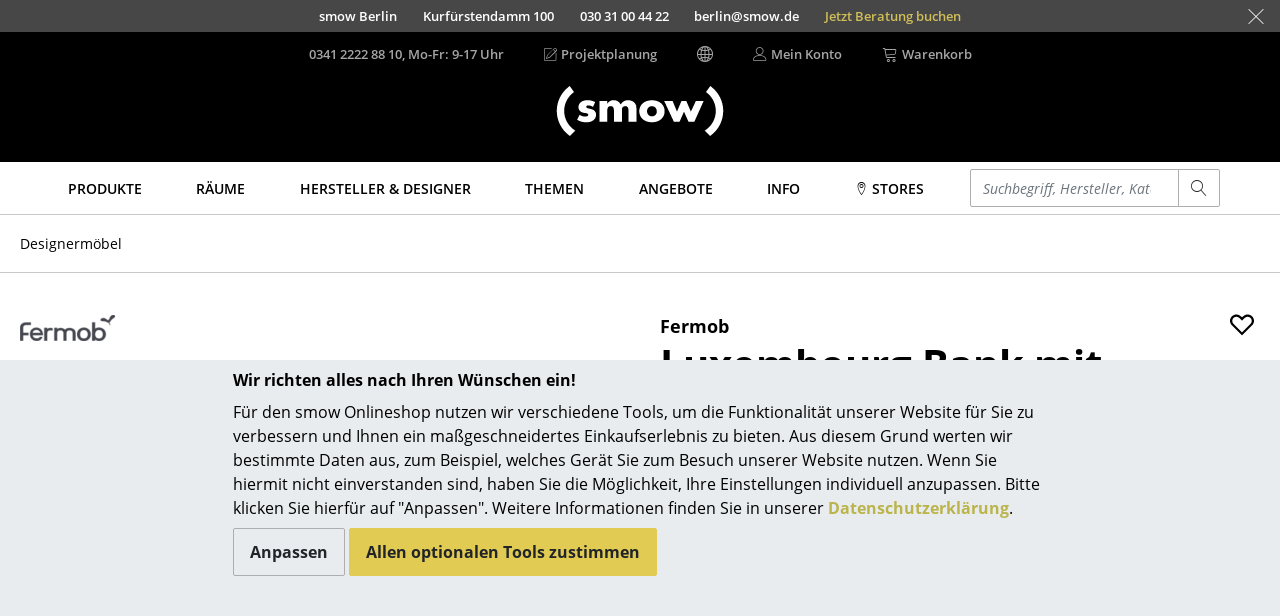

--- FILE ---
content_type: text/html; charset=UTF-8
request_url: https://www.smow.de/produkte/luxembourg-bank-mit-rueckenlehne.html
body_size: 27486
content:
<!DOCTYPE html>
<html lang="de">
<head>
		<meta charset="UTF-8">
	<meta content="IE=edge" http-equiv="X-UA-Compatible">
	<meta content="width=device-width, initial-scale=1" name="viewport">
			<title>Luxembourg Bank mit Rückenlehne | Fermob | Gartenstühle - Designermöbel von smow</title>
	<meta content="telephone=no" name="format-detection">
	<meta content="index,follow" name="robots">
			<meta name="twitter:card" content="summary">
		<meta name="twitter:title" content="Fermob Luxembourg Bank mit Rückenlehne">
		<meta name="twitter:description" content="Moderne Gartenbank. Fermob Luxembourg Bank mit Rückenlehne für 609,00 € sofort lieferbar (21.01.26), jetzt mit 0 € Versand, 3 % Skonto bei smow bestellen!">
		<meta name="twitter:site" content="@smowonline">
		<meta name="twitter:creator" content="@smowonline">
		<meta name="twitter:image" content="https://www.smow.de/pics/w3840/94a19d78/fm-004-000/fermob-luxembourg-bank-mit-rueckenlehne-tonka.jpg">
		<meta property="og:type" content="product">
		<meta property="og:title" content="Fermob Luxembourg Bank mit Rückenlehne">
					<meta property="og:price:amount" content="609.00">
			<meta property="og:price:currency" content="EUR">
				<meta property="og:image" content="https://www.smow.de/pics/w3840/94a19d78/fm-004-000/fermob-luxembourg-bank-mit-rueckenlehne-tonka.jpg">
				<meta content="Moderne Gartenbank. Fermob Luxembourg Bank mit Rückenlehne für 609,00 € sofort lieferbar (21.01.26), jetzt mit 0 € Versand, 3 % Skonto bei smow bestellen!" name="description">
							<meta content="luxembourg bank mit rückenlehne,produkte" name="keywords">
				<meta content="labelfarm GmbH, 2008-2026" name="author">
	<meta content="1 day" name="revisit-after">
							<meta data-lnk="https://www.smow.de/produkte/luxembourg-bank-mit-rueckenlehne.html" data-lng="de">
					<meta data-lnk="https://www.smow.com/products/luxembourg-bench-with-backrest.html" data-lng="en">
					<meta data-lnk="https://www.smow.fr/produits/banc-a-dossier-luxembourg.html" data-lng="fr">
							<link href="https://www.smow.de/gartenstuehle/luxembourg-bank-mit-rueckenlehne.html" rel="canonical">
			<meta content="#45403F" name="theme-color">
			<link as="font" crossorigin href="/fonts/open-sans-v15-latin-regular.woff2" rel="preload" type="font/woff2"><link as="font" crossorigin href="/fonts/open-sans-v15-latin-600.woff2" rel="preload" type="font/woff2"><link as="font" crossorigin href="/fonts/open-sans-v15-latin-700.woff2" rel="preload" type="font/woff2"><link as="font" crossorigin href="/fonts/open-sans-v15-latin-800.woff2" rel="preload" type="font/woff2"><link as="font" crossorigin href="/fonts/open-sans-v15-latin-italic.woff2" rel="preload" type="font/woff2"><link as="font" crossorigin href="/fonts/glyphicons-social-regular-3.woff2" rel="preload" type="font/woff2"><link as="font" crossorigin href="/fonts/linearicons-63fa6c33a02f7b68540ac27f90a540df.woff2" rel="preload" type="font/woff2">
	<link rel="icon" href="/favicon.ico" sizes="32x32">
	<link rel="icon" href="/favicon.svg" type="image/svg+xml">
	<link rel="apple-touch-icon" href="/favicon-apple-touch-icon.png">
	<link rel="manifest" href="/manifest.webmanifest">
		<link href="/css/swiper-6.8.4-min.css" rel="stylesheet" type="text/css">

		
	<link href="/css/smow-3.13.11-min.css" rel="stylesheet" type="text/css">
		 </head>
<body>
<a class="sr-only" href="#s-aria-content">
	<div class="container">
		<span>Direkt zum Inhalt</span>
	</div>
</a>
	<div id="previewLayer" style="display:none;cursor:pointer;z-index:1000;position:absolute;padding:20px;width:600px;height:380px;background-image:url(/img/preview-bg.png)">
		<div id="preview-data" style="height:100%">
			<span id="preview-manufacturer"></span><br>
			<span id="preview-title" style="font-size:18px;font-weight:bold;"></span><br><br>
			<span id="preview-designer"></span><br>
			<span id="preview-price"></span><br>
			<span id="preview-logo"></span><br>
		</div>
	</div>
<aside class="fixed-bottom s-cookie-info">
	<div class="container s-cookie-info-main">
		<div class="row">
			<div class="col-12 col-lg-8 mx-auto s-cookie-info-main-content">
				<div class="font-weight-bold mt-2 mb-2">Wir richten alles nach Ihren Wünschen ein!</div>
				<div class="s-cookie-info-text mb-2">Für den smow Onlineshop nutzen wir verschiedene Tools, um die Funktionalität unserer Website für Sie zu verbessern und Ihnen ein maßgeschneidertes Einkaufserlebnis zu bieten. Aus diesem Grund werten wir bestimmte Daten aus, zum Beispiel, welches Gerät Sie zum Besuch unserer Website nutzen. Wenn Sie hiermit nicht einverstanden sind, haben Sie die Möglichkeit, Ihre Einstellungen individuell anzupassen. Bitte klicken Sie hierfür auf "Anpassen". Weitere Informationen finden Sie in unserer <a href="/info/datenschutz.html">Datenschutzerklärung</a>.</div>
				<div>
					<button type="button" class="btn btn-secondary s-cookie-info-btn s-cookie-info-btn-bg s-cookie-info-edit mb-2">Anpassen</button>
					<button type="button" class="btn btn-primary s-cookie-info-btn s-cookie-info-accept mb-2">Allen optionalen Tools zustimmen</button>
				</div>
			</div>
		</div>
	</div>
	<div class="container s-cookie-info-settings d-none">
		<div class="row">
			<div class="col-12 col-lg-8 mx-auto s-cookie-info-settings-content">
				<div class="font-weight-bold mt-2 mb-2">Seiteninhalte und –funktionen</div>
				<div class="s-cookie-info-text mb-2">Wählen Sie bitte die optionalen Tools aus, denen Sie zustimmen möchten:</div>
				<div class="mb-2">
					<div class="form-check">
						<input class="form-check-input s-cookie-info-check-analytics" type="checkbox" value="checked" id="check-analytics">
						<label class="form-check-label" for="check-analytics">
							Marketingzwecke
						</label>
					</div>
					<div class="form-check">
						<input class="form-check-input s-cookie-info-check-youtube" type="checkbox" value="checked" id="check-youtube">
						<label class="form-check-label" for="check-youtube">
							YouTube-Videos
						</label>
					</div>
					<div class="form-check">
						<input class="form-check-input s-cookie-info-check-flowbox" type="checkbox" value="checked" id="check-flowbox">
						<label class="form-check-label" for="check-flowbox">
							Flowbox-Bildergalerie
						</label>
					</div>
				</div>
				<div class="mb-2">
					<button type="button" class="btn btn-primary s-cookie-info-btn s-cookie-info-accept mb-2">Allen optionalen Tools zustimmen</button>
					<button type="button" class="btn btn-secondary s-cookie-info-btn s-cookie-info-btn-bg s-cookie-info-update mb-2">Auswahl bestätigen</button>
				</div>
				<div>
					<a href="#" class="s-cookie-info-link s-cookie-info-back">Zurück</a>
				</div>
			</div>
		</div>
	</div>
</aside>
			<aside class="container-fluid s-showroom-info">
			<div class="row flex-end h-100 nowrap">
														<a class="s-showroom-link s-trans-mw collapsed" data-lf-idx="B" href="https://www.smow.de/berlin/">
						<span>smow Berlin</span>
						<span>Kurfürstendamm 100</span>
						<span class="hidden-sm-down">030 31 00 44 22</span>
						<span class="hidden-sm-down">berlin@smow.de</span>
						<span class="booking hidden-sm-down" data-link="https://www.smow.de/berlin/termin-buchen/">Jetzt Beratung buchen</span>																	</a>
										<a class="s-showroom-link s-trans-mw collapsed" data-lf-idx="C" href="https://www.smow.de/chemnitz/">
						<span>smow Chemnitz</span>
						<span>Barbarossastraße 39</span>
						<span class="hidden-sm-down">0371 433 03 43</span>
						<span class="hidden-sm-down">chemnitz@smow.de</span>
						<span class="booking hidden-sm-down" data-link="https://www.smow.de/chemnitz/termin-buchen/">Jetzt Beratung buchen</span>																	</a>
										<a class="s-showroom-link s-trans-mw collapsed" data-lf-idx="D" href="https://www.smow.de/duesseldorf/">
						<span>smow Düsseldorf</span>
						<span>Lorettostraße 28</span>
						<span class="hidden-sm-down">0211 735 640 70</span>
						<span class="hidden-sm-down">duesseldorf@smow.de</span>
						<span class="booking hidden-sm-down" data-link="https://www.smow.de/duesseldorf/termin-buchen/">Jetzt Beratung buchen</span>																	</a>
										<a class="s-showroom-link s-trans-mw collapsed" data-lf-idx="E" href="https://www.smow.de/essen/">
						<span>smow Essen</span>
						<span>Rüttenscheider Straße 30-32</span>
						<span class="hidden-sm-down">0201 490 260 20</span>
						<span class="hidden-sm-down">essen@smow.de</span>
						<span class="booking hidden-sm-down" data-link="https://www.smow.de/essen/termin-buchen/">Jetzt Beratung buchen</span>																	</a>
										<a class="s-showroom-link s-trans-mw collapsed" data-lf-idx="F" href="https://www.smow.de/frankfurt/">
						<span>smow Frankfurt</span>
						<span>Hanauer Landstraße 140</span>
						<span class="hidden-sm-down">069 850 92 30</span>
						<span class="hidden-sm-down">frankfurt@smow.de</span>
						<span class="booking hidden-sm-down" data-link="https://www.smow.de/frankfurt/termin-buchen/">Jetzt Beratung buchen</span>																	</a>
										<a class="s-showroom-link s-trans-mw collapsed" data-lf-idx="FB" href="https://www.smow.de/freiburg/">
						<span>smow Freiburg</span>
						<span>Leo-Wohleb-Straße 6/8</span>
						<span class="hidden-sm-down">0761 217 110 80</span>
						<span class="hidden-sm-down">freiburg@smow.de</span>
						<span class="booking hidden-sm-down" data-link="https://www.smow.de/freiburg/termin-buchen/">Jetzt Beratung buchen</span>																	</a>
										<a class="s-showroom-link s-trans-mw collapsed" data-lf-idx="HH" href="https://www.smow.de/hamburg/">
						<span>smow Hamburg</span>
						<span>Domstraße 18</span>
						<span class="hidden-sm-down">040 767 962 00</span>
						<span class="hidden-sm-down">hamburg@smow.de</span>
						<span class="booking hidden-sm-down" data-link="https://www.smow.de/hamburg/termin-buchen/">Jetzt Beratung buchen</span>																	</a>
										<a class="s-showroom-link s-trans-mw collapsed" data-lf-idx="HV" href="https://www.smow.de/hannover/">
						<span>smow Hannover</span>
						<span>Am Klagesmarkt 43</span>
						<span class="hidden-sm-down">0511 473 349 90</span>
						<span class="hidden-sm-down">hannover@smow.de</span>
																							</a>
										<a class="s-showroom-link s-trans-mw collapsed" data-lf-idx="KE" href="https://www.smow.de/kempten/">
						<span>smow Kempten</span>
						<span>Kaufbeurer Straße 91</span>
						<span class="hidden-sm-down">0831 540 747 12</span>
						<span class="hidden-sm-down">kempten@smow.de</span>
						<span class="booking hidden-sm-down" data-link="https://www.smow.de/kempten/termin-buchen/">Jetzt Beratung buchen</span>																	</a>
										<a class="s-showroom-link s-trans-mw collapsed" data-lf-idx="K" href="https://www.smow.de/koeln/">
						<span>smow Köln</span>
						<span>Waidmarkt 11</span>
						<span class="hidden-sm-down">0221 933 80 60</span>
						<span class="hidden-sm-down">koeln@smow.de</span>
						<span class="booking hidden-sm-down" data-link="https://www.smow.de/koeln/termin-buchen/">Jetzt Beratung buchen</span>																	</a>
										<a class="s-showroom-link s-trans-mw collapsed" data-lf-idx="KO" href="https://www.smow.de/konstanz/">
						<span>smow Konstanz</span>
						<span>Zollernstraße 29</span>
						<span class="hidden-sm-down">07531 1370 0</span>
						<span class="hidden-sm-down">konstanz@smow.de</span>
						<span class="booking hidden-sm-down" data-link="https://www.smow.de/konstanz/termin-buchen/">Jetzt Beratung buchen</span>																	</a>
										<a class="s-showroom-link s-trans-mw collapsed" data-lf-idx="L" href="https://www.smow.de/leipzig/">
						<span>smow Leipzig</span>
						<span>Burgplatz 2</span>
						<span class="hidden-sm-down">0341 124 83 30</span>
						<span class="hidden-sm-down">leipzig@smow.de</span>
						<span class="booking hidden-sm-down" data-link="https://www.smow.de/leipzig/termin-buchen/">Jetzt Beratung buchen</span>																	</a>
										<a class="s-showroom-link s-trans-mw collapsed" data-lf-idx="LY" href="https://www.smow.de/solothurn/">
						<span>smow Solothurn</span>
						<span>Kronengasse 15</span>
						<span class="hidden-sm-down">032 622 55 52</span>
						<span class="hidden-sm-down">solothurn@smow.ch</span>
																							</a>
										<a class="s-showroom-link s-trans-mw collapsed" data-lf-idx="MA" href="https://www.smow.de/mainz/">
						<span>smow Mainz</span>
						<span>Holzstraße 32</span>
						<span class="hidden-sm-down">06131 617 629 0</span>
						<span class="hidden-sm-down">mainz@smow.de</span>
						<span class="booking hidden-sm-down" data-link="https://www.smow.de/mainz/termin-buchen/">Jetzt Beratung buchen</span>																	</a>
										<a class="s-showroom-link s-trans-mw collapsed" data-lf-idx="M" href="https://www.smow.de/muenchen/">
						<span>smow München</span>
						<span>Hohenzollernstraße 70</span>
						<span class="hidden-sm-down">089 6666 31 44</span>
						<span class="hidden-sm-down">muenchen@smow.de</span>
						<span class="booking hidden-sm-down" data-link="https://www.smow.de/muenchen/termin-buchen/">Jetzt Beratung buchen</span>																	</a>
										<a class="s-showroom-link s-trans-mw collapsed" data-lf-idx="N" href="https://www.smow.de/nuernberg/">
						<span>smow Nürnberg</span>
						<span>Innere Laufer Gasse 24</span>
						<span class="hidden-sm-down">0911 237 566 30</span>
						<span class="hidden-sm-down">nuernberg@smow.de</span>
						<span class="booking hidden-sm-down" data-link="https://www.smow.de/nuernberg/termin-buchen/">Jetzt Beratung buchen</span>																	</a>
										<a class="s-showroom-link s-trans-mw collapsed" data-lf-idx="SW" href="https://www.smow.de/schwarzwald/">
						<span>smow Schwarzwald</span>
						<span>Vorderer Eckweg 37</span>
						<span class="hidden-sm-down">07721 992 55 20</span>
						<span class="hidden-sm-down">schwarzwald@smow.de</span>
						<span class="booking hidden-sm-down" data-link="https://www.smow.de/schwarzwald/termin-buchen/">Jetzt Beratung buchen</span>																	</a>
										<a class="s-showroom-link s-trans-mw collapsed" data-lf-idx="S" href="https://www.smow.de/stuttgart/">
						<span>smow Stuttgart</span>
						<span>Sophienstraße 17</span>
						<span class="hidden-sm-down">0711 620 090 00</span>
						<span class="hidden-sm-down">stuttgart@smow.de</span>
						<span class="booking hidden-sm-down" data-link="https://www.smow.de/stuttgart/termin-buchen/">Jetzt Beratung buchen</span>																							</a>
							</div>
			<a class="s-showroom-hide px-3" href="#"><span class="s-lnr s-lnr-cross2"></span></a>
		</aside>
	<header role="banner">
	<div class="container">
		<div class="s-header-brand">
							<a href="https://www.smow.de/" title="Zur Startseite - smow Onlineshop">
					<img alt="smow Designermöbel" class="s-header-logo" id="imgLogo" src="/img/smow-logo-4.svg">
				</a>
					</div>
		<div class="row s-header">
			<div class="col-6 s-col-menu s-visible-mobile">
				<a href="#" data-lf-role="lf.nav.toggle">
					<div class="s-menu-button">
						<span class="s-lnr s-lnr-menu"></span>
					</div>
				</a>
			</div>
			<div class="col-6 s-header-menu">
				<nav class="row" role="navigation">
											<div class="col s-col-search s-visible-mobile">
							<a href="#" data-lf-role="lf.search.toggle">
								<div class="s-menu-button">
									<span class="s-lnr s-lnr-magnifier"></span>
								</div>
							</a>
						</div>
										<div class="col s-col-hotline">
																																<a href="tel:+4934122228810" id="headerHotlineLink">
							<div class="s-visible-desktop">
								0341 2222 88 10, Mo-Fr: 9-17 Uhr
							</div>
															<div class="s-visible-mobile s-menu-button">
									<span class="s-lnr s-lnr-telephone"></span>
								</div>
													</a>
					</div>
					<div class="col s-visible-desktop">
						<div class="s-visible-desktop">
															<a href="https://www.smow.de/works"><div class="d-flex align-center"><span class="s-lnr s-lnr-pencil5 mr-1"></span> Projektplanung</div></a>
													</div>
					</div>
					<div class="col s-visible-desktop" id="changeLocationHeader">
						<div class="d-flex align-center"><span class="s-lnr s-lnr-globe2"></span></div>
					</div>
										<div class="col s-visible-desktop">
						<a href="https://www.smow.de/kundenkonto">
							<div class="d-flex align-center">
								<span class="s-lnr s-lnr-user mr-1"></span>
								<span>Mein Konto</span>
							</div>
						</a>
					</div>
					<div class="col s-col-basket">
						<a href="https://www.smow.de/warenkorb" title="Warenkorb ansehen (0 Artikel)">
							<div class="d-flex align-center s-visible-desktop">
								<span class="s-lnr s-lnr-cart mr-1"></span>
								<span>Warenkorb</span>
							</div>
															<div class="s-visible-mobile s-menu-button">
									<span class="s-lnr s-lnr-cart"></span>
								</div>
													</a>
					</div>
									</nav>
			</div>
		</div>
	</div>
</header>
	<nav id="s-navbar" class="s-navbar" role="navigation">
		<div class="container">
			<div class="row center">
				<div class="col s-col-1200">
					 <div class="row no-gutters s-main-menu space-between">
						<div class="col">
														<a class="s-main-menu-item text-uppercase" href="https://www.smow.de/produkte/" data-lf-role="lf.nav.navbarlink" data-target="#subMenuProducts"><span>Produkte</span></a>
						</div>
						<div class="col">
														<a class="s-main-menu-item text-uppercase" href="https://www.smow.de/zuhause/" data-lf-role="lf.nav.navbarlink" data-target="#subMenuRaeume"><span>Räume</span></a>
						</div>
						<div class="col">
														<a class="s-main-menu-item text-uppercase" href="https://www.smow.de/hersteller/" data-lf-role="lf.nav.navbarlink" data-target="#subMenuVendorDesigner"><span>Hersteller & Designer</span></a>
						</div>
						<div class="col">
														<a class="s-main-menu-item text-uppercase" href="https://www.smow.de/themenwelt/neu-bei-smow/" data-lf-role="lf.nav.navbarlink" data-target="#subMenuTopics"><span>Themen</span></a>
						</div>
						<div class="col">
														<a class="s-main-menu-item text-uppercase" href="https://www.smow.de/angebote-aktionen/" data-lf-role="lf.nav.navbarlink"><span>Angebote</span></a>
						</div>
						 <div class="col">
							 							 <a class="s-main-menu-item text-uppercase" href="https://www.smow.de/info/start.html" data-lf-role="lf.nav.navbarlink" data-target="#subMenuInfo"><span>Info</span></a>
						 </div>
						 <div class="col">
							 								 																		<a class="s-main-menu-item text-uppercase" href="https://www.smow.de/info/smow.html" data-lf-role="lf.nav.navbarlink" data-target="#subMenuShowrooms"><span><span class="s-lnr s-lnr-map-marker"></span> Stores</span></a>
																					</div>
						<div class="col hidden-lg-down s-main-menu-lvsearch">
							<form action="https://www.smow.de/" class="s-lvsearch-form" method="get" role="search">
								<label class="sr-only" for="lvsearch-input">Einen Suchbegriff eingeben</label>
								<div class="input-group input-group-sm">
									<input autocomplete="off" class="form-control s-lvsearch-input" id="lvsearch-input" name="q" spellcheck="false" type="search" value="">
									<div class="input-group-append">
										<button class="btn btn-secondary s-lvsearch-submit" type="submit"><span aria-hidden="true" class="s-lnr s-lnr-magnifier"></span></button>
									</div>
								</div>
							</form>
						</div>
						<div class="col hidden-xl-up">
							<a class="s-main-menu-item" href="#" data-lf-role="lf.nav.search.toggle" data-target=".s-main-menu-lvsearch" title="Suchen"><span class="s-lnr s-lnr-magnifier"></span></a>
						</div>
					</div>
				</div>
			</div>
		</div>
	</nav>
<div class="s-nav-border" id="s-aria-content" role="main" tabindex="-1">
	<div id="s-nav-container" class="container-fluid">
	<div class="row">
		<div class="container s-nav l0">
											<a class="s-nav-link l0" href="https://www.smow.de/produkte/" data-lf-role="lf.nav.navlink" data-target="#subMenuProducts">Produkte</a>
																	<div id="subMenuProducts" class="row s-nav l1 produkte">
					<div class="col">
												<a class="s-nav-link l1" href="https://www.smow.de/sitzmoebel/" data-lf-role="lf.nav.navlink" data-target="#subMenuSeating">Sitzmöbel</a>
						<ul id="subMenuSeating" class="s-nav l2">
							<li><a class="s-nav-link l2 wrap" href="https://www.smow.de/esszimmerstuehle/">Esszimmerstühle</a></li>
							<li><a class="s-nav-link l2 wrap" href="https://www.smow.de/sofas/">Sofas</a></li>
							<li><a class="s-nav-link l2 wrap" href="https://www.smow.de/sessel/">Sessel</a></li>
							<li><a class="s-nav-link l2 wrap" href="https://www.smow.de/loungesessel/">Loungesessel</a></li>
							<li><a class="s-nav-link l2 wrap" href="https://www.smow.de/stuehle/">Stühle</a></li>
							<li><a class="s-nav-link l2 wrap" href="https://www.smow.de/freischwinger/">Freischwinger</a></li>
							<li><a class="s-nav-link l2 wrap" href="https://www.smow.de/barhocker/">Barhocker</a></li>
							<li><a class="s-nav-link l2 wrap" href="https://www.smow.de/hocker/">Hocker</a></li>
							<li><a class="s-nav-link l2 wrap" href="https://www.smow.de/baenke-liegen/">Bänke & Liegen</a></li>
							<li><a class="s-nav-link l2 wrap" href="https://www.smow.de/sitzsaecke/">Sitzsäcke</a></li>
							<li><a class="s-nav-link l2 wrap" href="https://www.smow.de/gartenstuehle/">Gartenstühle</a></li>
							<li><a class="s-nav-link l2 wrap" href="https://www.smow.de/kinderstuehle/">Kinderstühle</a></li>
							<li><a class="s-nav-link l2 wrap" href="https://www.smow.de/schaukelstuehle/">Schaukelstühle</a></li>
							<li><a class="s-nav-link l2 wrap" href="https://www.smow.de/buerodrehstuehle/">Bürodrehstühle</a></li>
							<li><a class="s-nav-link l2 wrap" href="https://www.smow.de/konferenzstuehle/">Konferenzstühle</a></li>
							<li><a class="s-nav-link l2 wrap" href="https://www.smow.de/buerosessel/">Bürosessel</a></li>
							<li><a class="s-nav-link l2 wrap" href="https://www.smow.de/sitzmoebel-einzelteile/">Einzelteile</a></li>
							<li><a class="s-nav-link l2 wrap" href="https://www.smow.de/sitzmoebel/">... alle Sitzmöbel</a></li>
						</ul>
					</div>
					<div class="col">
												<a class="s-nav-link l1" href="https://www.smow.de/tische/" data-lf-role="lf.nav.navlink" data-target="#subMenuTables">Tische</a>
						<ul id="subMenuTables" class="s-nav l2">
							<li><a class="s-nav-link l2 wrap" href="https://www.smow.de/esstische/">Esstische</a></li>
							<li><a class="s-nav-link l2 wrap" href="https://www.smow.de/beistelltische/">Beistelltische</a></li>
							<li><a class="s-nav-link l2 wrap" href="https://www.smow.de/couchtische/">Couchtische</a></li>
							<li><a class="s-nav-link l2 wrap" href="https://www.smow.de/schreibtische/">Schreibtische</a></li>
							<li><a class="s-nav-link l2 wrap" href="https://www.smow.de/sekretaere-pc-tische/">Sekretäre & PC-Tische</a></li>
							<li><a class="s-nav-link l2 wrap" href="https://www.smow.de/konferenztische/">Konferenztische</a></li>
							<li><a class="s-nav-link l2 wrap" href="https://www.smow.de/stehtische-stehpulte/">Stehtische & Stehpulte</a></li>
							<li><a class="s-nav-link l2 wrap" href="https://www.smow.de/kindertische/">Kindertische</a></li>
							<li><a class="s-nav-link l2 wrap" href="https://www.smow.de/gartentische/">Gartentische</a></li>
							<li><a class="s-nav-link l2 wrap" href="https://www.smow.de/servierwagen/">Servierwagen</a></li>
							<li><a class="s-nav-link l2 wrap" href="https://www.smow.de/tische-einzelteile/">Einzelteile</a></li>
							<li><a class="s-nav-link l2 wrap" href="https://www.smow.de/tische/">... alle Tische</a></li>
						</ul>
					</div>
					<div class="col">
												<a class="s-nav-link l1" href="https://www.smow.de/aufbewahrung/" data-lf-role="lf.nav.navlink" data-target="#subMenuStorage">Aufbewahren</a>
						<ul id="subMenuStorage" class="s-nav l2">
							<li><a class="s-nav-link l2 wrap" href="https://www.smow.de/regale-schraenke/">Regale & Schränke</a></li>
							<li><a class="s-nav-link l2 wrap" href="https://www.smow.de/buecherregale/">Bücherregale</a></li>
							<li><a class="s-nav-link l2 wrap" href="https://www.smow.de/wandregale/">Wandregale</a></li>
							<li><a class="s-nav-link l2 wrap" href="https://www.smow.de/sideboards-kommoden/">Sideboards & Kommoden</a></li>
							<li><a class="s-nav-link l2 wrap" href="https://www.smow.de/tv-moebel/">TV Möbel</a></li>
							<li><a class="s-nav-link l2 wrap" href="https://www.smow.de/beistell-rollcontainer/">Beistell- & Rollcontainer</a></li>
							<li><a class="s-nav-link l2 wrap" href="https://www.smow.de/barwagen/">Barmöbel</a></li>
							<li><a class="s-nav-link l2 wrap" href="https://www.smow.de/garderoben/">Garderoben</a></li>
							<li><a class="s-nav-link l2 wrap" href="https://www.smow.de/kleinaufbewahrung/">Kleinaufbewahrung</a></li>
							<li><a class="s-nav-link l2 wrap" href="https://www.smow.de/aufbewahrung-einzelteile/">Einzelteile</a></li>
							<li><a class="s-nav-link l2" href="https://www.smow.de/aufbewahrung/">... alle Aufbewahrungsmöbel</a></li>
						</ul>
												<a class="s-nav-link l1 s-visible-desktop" href="https://www.smow.de/usm-haller/usm-haller-regale-boards/smow-usm-konfigurator.html" data-lf-role="lf.nav.navlink" data-target="#subMenuStorageUsm">USM Haller Konfigurator</a>
						<ul id="subMenuStorageUsm" class="s-nav l2 s-visible-desktop">
							<li><a href="https://www.smow.de/usm-haller/usm-haller-regale-boards/smow-usm-konfigurator.html"><img src="/img/menu/2017-11_kategorie-usm-konfi.jpg"></a></li>
						</ul>
					</div>
					<div class="col">
												<a class="s-nav-link l1" href="https://www.smow.de/licht/" data-lf-role="lf.nav.navlink" data-target="#subMenuLight">Licht</a>
						<ul id="subMenuLight" class="s-nav l2">
							<li><a class="s-nav-link l2 wrap" href="https://www.smow.de/haengeleuchten-deckenleuchten/">Hängeleuchten & Deckenleuchten</a></li>
							<li><a class="s-nav-link l2 wrap" href="https://www.smow.de/tischleuchten/">Tischleuchten</a></li>
							<li><a class="s-nav-link l2 wrap" href="https://www.smow.de/schreibtischleuchten/">Schreibtischleuchten</a></li>
							<li><a class="s-nav-link l2 wrap" href="https://www.smow.de/stehleuchten-leseleuchten/">Stehleuchten & Leseleuchten</a></li>
							<li><a class="s-nav-link l2 wrap" href="https://www.smow.de/bodenleuchten/">Bodenleuchten</a></li>
							<li><a class="s-nav-link l2 wrap" href="https://www.smow.de/wandleuchten/">Wandleuchten</a></li>
							<li><a class="s-nav-link l2 wrap" href="https://www.smow.de/outdoor-leuchten/">Outdoor-Leuchten</a></li>
							<li><a class="s-nav-link l2 wrap" href="https://www.smow.de/akkuleuchten/">Akkuleuchten</a></li>
							<li><a class="s-nav-link l2 wrap" href="https://www.smow.de/licht/">... alle Leuchten</a></li>
						</ul>
					</div>
					<div class="col">
												<a class="s-nav-link l1" href="https://www.smow.de/betten/" data-lf-role="lf.nav.navlink" data-target="#subMenuBeds">Betten</a>
						<ul id="subMenuBeds" class="s-nav l2">
							<li><a class="s-nav-link l2 wrap" href="https://www.smow.de/doppelbetten/">Doppelbetten</a></li>
							<li><a class="s-nav-link l2 wrap" href="https://www.smow.de/einzelbetten/">Einzelbetten</a></li>
							<li><a class="s-nav-link l2 wrap" href="https://www.smow.de/stapelbetten/">Stapelbetten</a></li>
							<li><a class="s-nav-link l2 wrap" href="https://www.smow.de/kinderbetten/">Kinderbetten</a></li>
							<li><a class="s-nav-link l2 wrap" href="https://www.smow.de/nachttische-bettzubehoer/">Nachttische & Bettzubehör</a></li>
							<li><a class="s-nav-link l2 wrap" href="https://www.smow.de/betten/">... alle Betten</a></li>
						</ul>
					</div>
					<div class="col">
												<a class="s-nav-link l1" href="https://www.smow.de/accessoires/" data-lf-role="lf.nav.navlink" data-target="#subMenuAccessoires">Accessoires</a>
						<ul id="subMenuAccessoires" class="s-nav l2">
							<li><a class="s-nav-link l2 wrap" href="https://www.smow.de/uhren/">Uhren</a></li>
							<li><a class="s-nav-link l2 wrap" href="https://www.smow.de/spiegel/">Spiegel</a></li>
							<li><a class="s-nav-link l2 wrap" href="https://www.smow.de/figuren-miniaturen/">Figuren & Miniaturen</a></li>
							<li><a class="s-nav-link l2 wrap" href="https://www.smow.de/vasen/">Vasen</a></li>
							<li><a class="s-nav-link l2 wrap" href="https://www.smow.de/tabletts/">Tabletts</a></li>
							<li><a class="s-nav-link l2 wrap" href="https://www.smow.de/bueroutensilien/">Büroutensilien</a></li>
							<li><a class="s-nav-link l2 wrap" href="https://www.smow.de/aufbewahrungsboxen/">Aufbewahrungsboxen</a></li>
							<li><a class="s-nav-link l2 wrap" href="https://www.smow.de/decken/">Decken</a></li>
							<li><a class="s-nav-link l2 wrap" href="https://www.smow.de/kissen/">Kissen</a></li>
							<li><a class="s-nav-link l2 wrap" href="https://www.smow.de/teppiche/">Teppiche</a></li>
							<li><a class="s-nav-link l2 wrap" href="https://www.smow.de/vorhaenge/">Vorhänge</a></li>
							<li><a class="s-nav-link l2 wrap" href="https://www.smow.de/accessoires/">... alle Accessoires</a></li>
						</ul>
					</div>
				</div>
								<a class="s-nav-link l0" href="https://www.smow.de/zuhause/" data-lf-role="lf.nav.navlink" data-target="#subMenuRaeume">Räume</a>
				<div id="subMenuRaeume" class="row s-nav l1 center">
					<div class="col pt-1 s-col-menu-teaser">
						<img class="img-fluid" src="/img/menu/teaser/menu_raeume_zuhause.jpg">
					</div>
					<div class="col">
												<a class="s-nav-link l1" href="https://www.smow.de/zuhause/" data-lf-role="lf.nav.navlink" data-target="#subMenuHome">Zuhause</a>
						<ul id="subMenuHome" class="s-nav l2">
							<li><a class="s-nav-link l2" href="https://www.smow.de/wohnzimmer/">Wohnzimmer</a></li>
							<li><a class="s-nav-link l2" href="https://www.smow.de/esszimmer/">Esszimmer</a></li>
							<li><a class="s-nav-link l2" href="https://www.smow.de/schlafzimmer/">Schlafzimmer</a></li>
							<li><a class="s-nav-link l2" href="https://www.smow.de/kinderzimmer/">Kinderzimmer</a></li>
							<li><a class="s-nav-link l2" href="https://www.smow.de/arbeitszimmer/">Arbeitszimmer</a></li>
							<li><a class="s-nav-link l2" href="https://www.smow.de/flur/">Diele</a></li>
							<li><a class="s-nav-link l2" href="https://www.smow.de/badezimmer/">Badezimmer</a></li>
							<li><a class="s-nav-link l2" href="https://www.smow.de/stauraum/">Stauraum</a></li>
							<li><a class="s-nav-link l2" href="https://www.smow.de/outdoor/">Balkon & Garten</a></li>
						</ul>
					</div>
					<div class="col hidden-lg-down pt-1 s-col-menu-teaser">
						<img class="img-fluid" src="/img/menu/teaser/menu_raeume_buero.jpg">
					</div>
					<div class="col">
												<a class="s-nav-link l1" href="https://www.smow.de/buero/" data-lf-role="lf.nav.navlink" data-target="#subMenuOffice">Büro</a>
						<ul id="subMenuOffice" class="s-nav l2">
							<li><a class="s-nav-link l2" href="https://www.smow.de/arbeitsplatz/">Arbeitsplatz</a></li>
							<li><a class="s-nav-link l2" href="https://www.smow.de/management-buero/">Management Büro</a></li>
							<li><a class="s-nav-link l2" href="https://www.smow.de/konferenzraum/">Konferenzraum</a></li>
							<li><a class="s-nav-link l2" href="https://www.smow.de/empfang/">Empfang</a></li>
							<li><a class="s-nav-link l2" href="https://www.smow.de/cafeteria/">Cafeteria</a></li>
							<li><a class="s-nav-link l2" href="https://www.smow.de/branchenloesungen/">Branchenlösungen</a></li>
							<li><a class="s-nav-link l2" href="https://www.smow.de/sicheres-arbeiten/">Sicheres Arbeiten</a></li>
						</ul>
					</div>
				</div>
								<a class="s-nav-link l0" href="https://www.smow.de/designer/" data-lf-role="lf.nav.navlink" data-target="#subMenuVendorDesigner">Hersteller & Designer</a>
				<div id="subMenuVendorDesigner" class="row s-nav l1 center">
					<div class="col mr-4 s-col-menu-top-vendors">
						<div class="row no-gutters">
																							<a class="s-nav-man-icon" href="https://www.smow.de/vitra/">
									<img src="/img/menu/vendor/vitra.png" alt="" style="transform: scale(0.68)">
								</a>
																<a class="s-nav-man-icon" href="https://www.smow.de/usm-haller/">
									<img src="/img/menu/vendor/usm-haller-logo.png" alt="" style="transform: scale(1.0)">
								</a>
																<a class="s-nav-man-icon" href="https://www.smow.de/thonet/">
									<img src="/img/menu/vendor/thonet.png" alt="" style="transform: scale(0.75)">
								</a>
																<a class="s-nav-man-icon" href="https://www.smow.de/knoll-international/">
									<img src="/img/menu/vendor/knoll.png" alt="" style="transform: scale(0.6)">
								</a>
																<a class="s-nav-man-icon" href="https://www.smow.de/nils-holger-moormann/">
									<img src="/img/menu/vendor/moormann-2.png" alt="" style="max-width: 60px; margin: 0 auto;">
								</a>
																<a class="s-nav-man-icon" href="https://www.smow.de/artemide/">
									<img src="/img/menu/vendor/artemide.png" alt="" style="transform: scale(0.8)">
								</a>
																<a class="s-nav-man-icon" href="https://www.smow.de/fritz-hansen/">
									<img src="/img/menu/vendor/fritzhansen-2.png" alt="">
								</a>
																<a class="s-nav-man-icon" href="https://www.smow.de/hay/">
									<img src="/img/menu/vendor/hay.png" alt="" style="transform: scale(0.55)">
								</a>
																<a class="s-nav-man-icon" href="https://www.smow.de/richard-lampert/">
									<img src="/img/menu/vendor/richard-lampert-2.png" alt="" style="transform: scale(0.8)">
								</a>
																<a class="s-nav-man-icon" href="https://www.smow.de/muuto/">
									<img src="/img/menu/vendor/muuto-logo-3.png" alt="" style="transform: scale(0.8)">
								</a>
																<a class="s-nav-man-icon" href="https://www.smow.de/louis-poulsen/">
									<img src="/img/menu/vendor/louis-poulsen-logo-3.png" alt="" style="transform: scale(0.9)">
								</a>
																<a class="s-nav-man-icon" href="https://www.smow.de/cassina/">
									<img src="/img/menu/vendor/cassina-logo.png" alt="" style="transform: scale(0.8)">
								</a>
													</div>
					</div>
					<div class="col d-flex column space-between">
												<a class="s-nav-link l1" href="https://www.smow.de/hersteller/" data-lf-role="lf.nav.navlink" data-target="#subMenuVendor">Hersteller</a>
						<ul id="subMenuVendor" class="s-nav l2">
							<li><a class="s-nav-link l2" href="https://www.smow.de/artemide/">Artemide</a></li>
							<li><a class="s-nav-link l2" href="https://www.smow.de/cassina/">Cassina</a></li>
							<li><a class="s-nav-link l2" href="https://www.smow.de/fritz-hansen/">Fritz Hansen</a></li>
							<li><a class="s-nav-link l2" href="https://www.smow.de/hay/">HAY</a></li>
							<li><a class="s-nav-link l2" href="https://www.smow.de/knoll-international/">Knoll International</a></li>
							<li><a class="s-nav-link l2" href="https://www.smow.de/louis-poulsen/">Louis Poulsen</a></li>
							<li><a class="s-nav-link l2" href="https://www.smow.de/muuto/">Muuto</a></li>
							<li><a class="s-nav-link l2" href="https://www.smow.de/nils-holger-moormann/">Nils Holger Moormann</a></li>
							<li><a class="s-nav-link l2" href="https://www.smow.de/richard-lampert/">Richard Lampert</a></li>
							<li><a class="s-nav-link l2" href="https://www.smow.de/thonet/">Thonet</a></li>
							<li><a class="s-nav-link l2" href="https://www.smow.de/usm-haller/">USM Haller</a></li>
							<li><a class="s-nav-link l2" href="https://www.smow.de/vitra/">Vitra</a></li>
							<li><a href="https://www.smow.de/hersteller/" class="s-nav-link l2"> ... alle Hersteller A-Z</a></li>
						</ul>
					</div>
					<div class="col d-flex column">
												<a class="s-nav-link l1" href="https://www.smow.de/designer/" data-lf-role="lf.nav.navlink" data-target="#subMenuDesigner">Designer</a>
						<ul id="subMenuDesigner" class="s-nav l2">
							<li><a class="s-nav-link l2" href="https://www.smow.de/alvar-aalto/">Alvar Aalto</a></li>
							<li><a class="s-nav-link l2" href="https://www.smow.de/arne-jacobsen/">Arne Jacobsen</a></li>
							<li><a class="s-nav-link l2" href="https://www.smow.de/charles-ray-eames/">Charles & Ray Eames</a></li>
							<li><a class="s-nav-link l2" href="https://www.smow.de/eero-saarinen/">Eero Saarinen</a></li>
							<li><a class="s-nav-link l2" href="https://www.smow.de/egon-eiermann/">Egon Eiermann</a></li>
							<li><a class="s-nav-link l2" href="https://www.smow.de/eileen-gray/">Eileen Gray</a></li>
							<li><a class="s-nav-link l2" href="https://www.smow.de/jean-prouve/">Jean Prouvé</a></li>
							<li><a class="s-nav-link l2" href="https://www.smow.de/le-corbusier/">Le Corbusier</a></li>
							<li><a class="s-nav-link l2" href="https://www.smow.de/ludwig-mies-van-der-rohe/">Ludwig Mies van der Rohe</a></li>
							<li><a class="s-nav-link l2" href="https://www.smow.de/marcel-breuer/">Marcel Breuer</a></li>
							<li><a class="s-nav-link l2" href="https://www.smow.de/philippe-starck/">Philippe Starck</a></li>
														<li><a class="s-nav-link l2" href="https://www.smow.de/verner-panton/">Verner Panton</a></li>							<li><a href="https://www.smow.de/designer/" class="s-nav-link l2">... alle Designer A-Z</a></li>
						</ul>
					</div>
					<div class="col hidden-lg-down ml-4 pt-0 s-col-menu-teaser">
												<a class="s-nav-link l1" href="https://www.smow.de/themenwelt/das-original/" data-lf-role="lf.nav.navlink" data-target="#subMenuDesigner">Das Original</a>
						<a href="https://www.smow.de/themenwelt/das-original/"><img class="img-fluid" src="/img/menu/teaser/menu_original.jpg"></a>
					</div>
				</div>
								<a class="s-nav-link l0" href="https://www.smow.de/produkte/" data-lf-role="lf.nav.navlink" data-target="#subMenuTopics">Themen</a>
				<div id="subMenuTopics" class="row s-nav l1 center">
					<div class="col pt-1 s-col-menu-teaser">
						<img class="img-fluid" src="/img/menu/teaser/menu_topics.jpg">
					</div>
					<div class="col">
																		<ul class="s-nav l2 visible">
							<li><a class="s-nav-link l2" href="https://www.smow.de/themenwelt/neu-bei-smow/">Neu bei smow</a></li>
							<li><a class="s-nav-link l2" href="https://www.smow.de/themenwelt/inspiration/">Inspiration</a></li>
							<li><a class="s-nav-link l2" href="https://www.smow.de/themenwelt/special-editions/">Special Editions</a></li>
							<li><a class="s-nav-link l2" href="https://www.smow.de/themenwelt/designklassiker/">Designklassiker</a></li>
							<li><a class="s-nav-link l2" href="https://www.smow.de/themenwelt/frauen-im-design/">Frauen im Design</a></li>
							<li><a class="s-nav-link l2" href="https://www.smow.de/themenwelt/bauhaus-design/">Bauhaus Design</a></li>
							<li><a class="s-nav-link l2" href="https://www.smow.de/themenwelt/mid-century-design/">Midcentury Design</a></li>
							<li><a class="s-nav-link l2" href="https://www.smow.de/themenwelt/skandinavisches-design/">Skandinavisches Design</a></li>
							<li><a class="s-nav-link l2" href="https://www.smow.de/themenwelt/italienisches-design/">Italienisches Design</a></li>
							<li><a class="s-nav-link l2" href="https://www.smow.de/themenwelt/nachhaltiges-design/">Nachhaltiges Design</a></li>
							<li><a class="s-nav-link l2" href="https://www.smow.de/themenwelt/natuerliche-materialien/">Natürliche Materialien</a></li>
							<li><a class="s-nav-link l2" href="https://www.smow.de/themenwelt/farbwelten/">Farbwelten</a></li>
							<li><a class="s-nav-link l2" href="https://www.smow.de/themenwelt/das-original/">Das Original</a></li>
							<li><a class="s-nav-link l2" href="https://www.smow.de/themenwelt/geschenkideen/">Geschenkideen</a></li>
						</ul>
					</div>
				</div>
								<a class="s-nav-link l0"  href="https://www.smow.de/angebote-aktionen/" data-lf-role="lf.nav.navlink">Angebote</a>
								<a class="s-nav-link l0" href="https://www.smow.de/info/start.html" data-lf-role="lf.nav.navlink" data-target="#subMenuInfo">Info</a>
				<div id="subMenuInfo" class="row s-nav l1 center">
											<div class="col hidden-lg-down pt-1 s-col-menu-catalogue">
							<a href="https://www.smow.de/accessoires/smow-katalog-2025-26.html" title="Katalog"><img alt="Katalog" class="img-fluid" src="/img/menu/teaser/smow-katalog-25-26-navi.jpg"></a>
						</div>
										<div class="col">
						<span class="s-nav-link l1">Service</span>
						<ul class="s-nav l2 visible">
														<li><a class="s-nav-link l2" href="https://www.smow.de/kontakt/">Kontakt</a></li>
														<li><a class="s-nav-link l2" href="https://www.smow.de/info/bezahlung.html">Bezahlung</a></li>
							<li><a class="s-nav-link l2" href="https://www.smow.de/info/versand">Versand</a></li>
							<li><a class="s-nav-link l2" href="https://www.smow.de/info/faq.html">FAQ</a></li>
							<li><a class="s-nav-link l2" href="https://www.smow.de/info/rueckgaberecht.html">Widerrufsrecht</a></li>
														<li><a class="s-nav-link l2" href="https://www.smow.de/info/service.html">Unsere Vorteile auf einen Blick</a></li>
							<li><a class="s-nav-link l2" href="https://www.smow.de/info/agb.html">AGB</a></li>
							<li><a class="s-nav-link l2" href="https://www.smow.de/info/datenschutz.html">Datenschutz</a></li>
						</ul>
					</div>
					<div class="col pt-1 s-col-menu-teaser">
						<img class="img-fluid" src="/img/menu/teaser/menu-info-store.jpg">
					</div>
					<div class="col">
						<span class="s-nav-link l1">Unternehmen</span>
						<ul class="s-nav l2 visible">
							<li><a class="s-nav-link l2" href="https://www.smow.de/info/ueberuns.html">Über uns</a></li>
							<li><a class="s-nav-link l2" href="https://www.smow.de/info/smow.html">smow vor Ort</a></li>
															<li><a class="s-nav-link l2" href="https://www.smow.de/accessoires/smow-katalog-2025-26.html">Katalog</a></li>
														<li><a class="s-nav-link l2" href="https://www.smow.de/info/jobs.html">Jobs bei smow</a></li>
							<li><a class="s-nav-link l2" href="https://www.smow.de/arbeiten-bei-smow/">Arbeiten bei smow</a></li>
							<li><a class="s-nav-link l2" href="https://www.smow.de/kundenkonto/newsletter/gast/anfrage">Newsletter</a></li>
																								<li><a class="s-nav-link l2" href="https://www.smow.de/blog" target="_blank">Journal</a></li>
																														<li><a class="s-nav-link l2" href="https://www.smow.de/info/presse/">Presse</a></li>
														<li><a class="s-nav-link l2" href="https://www.smow.de/info/impressum.html">Impressum</a></li>
						</ul>
					</div>
				</div>
																					<a class="s-nav-link l0" href="https://www.smow.de/info/smow.html" data-lf-role="lf.nav.navlink" data-target="#subMenuShowrooms">Stores</a>
						<div id="subMenuShowrooms" class="row s-nav l1 center">
							<div class="col hidden-lg-down pt-1 s-col-menu-teaser">
								<img class="img-fluid" src="/img/menu/teaser/menu_planning.jpg">
							</div>
							<div class="col">
																<a class="s-nav-link l1" href="https://www.smow.de/works">Projektplanung</a>
																<a class="s-nav-link l1" href="https://www.smow.de/works">Einrichtungsberatung</a>
																<a class="s-nav-link l1" href="https://www.smow.de/works/referenzen">Referenzen</a>
																<a class="s-nav-link l1" href="https://www.smow.de/works/leistungen">smow Kompass</a>
							</div>
							<div class="col hidden-lg-down pt-1 s-col-menu-teaser">
								<img class="img-fluid" src="/img/menu/teaser/menu_stores.jpg">
							</div>
							<div class="col">
																<a class="s-nav-link l1" href="https://www.smow.de/info/smow.html">Stores</a>
								<ul class="s-nav l2 visible">
									<li><a class="s-nav-link l2" href="https://www.smow.de/berlin/">Berlin</a></li>
									<li><a class="s-nav-link l2" href="https://www.smow.de/chemnitz/">Chemnitz</a></li>
									<li><a class="s-nav-link l2" href="https://www.smow.de/duesseldorf/">D&#252;sseldorf</a></li>
									<li><a class="s-nav-link l2" href="https://www.smow.de/essen/">Essen</a></li>
									<li><a class="s-nav-link l2" href="https://www.smow.de/frankfurt/">Frankfurt</a></li>
									<li><a class="s-nav-link l2" href="https://www.smow.de/freiburg/">Freiburg</a></li>
									<li><a class="s-nav-link l2" href="https://www.smow.de/hamburg/">Hamburg</a></li>
									<li><a class="s-nav-link l2" href="https://www.smow.de/hannover/">Hannover</a></li>
									<li><a class="s-nav-link l2" href="https://www.smow.de/kempten/">Kempten</a></li>
									<li><a class="s-nav-link l2" href="https://www.smow.de/koeln/">Köln</a></li>
									<li><a class="s-nav-link l2" href="https://www.smow.de/konstanz/">Konstanz</a></li>
									<li><a class="s-nav-link l2" href="https://www.smow.de/leipzig/">Leipzig</a></li>
									<li><a class="s-nav-link l2" href="https://www.smow.de/mainz/">Mainz</a></li>
									<li><a class="s-nav-link l2" href="https://www.smow.de/muenchen/">München</a></li>
									<li><a class="s-nav-link l2" href="https://www.smow.de/nuernberg/">Nürnberg</a></li>
									<li><a class="s-nav-link l2" href="https://www.smow.de/schwarzwald/">Schwarzwald</a></li>
									<li><a class="s-nav-link l2" href="https://www.smow.de/solothurn/">Solothurn</a></li>
									<li><a class="s-nav-link l2" href="https://www.smow.de/stuttgart/">Stuttgart</a></li>
								</ul>
							</div>
						</div>
													<div id="subMenuSearchInput" class="row s-nav l1 search center" data-lf-sticky="true">
					<div class="col s-col-768">
						<form action="https://www.smow.de/" method="get" role="search">
							<label class="sr-only" for="lvsearch-input-mobile">Einen Suchbegriff eingeben</label>
							<div class="input-group s-lvsearch-gray">
								<input autocomplete="off" class="form-control s-lvsearch-input s-noclear" id="lvsearch-input-mobile" name="q" spellcheck="false" type="search" value="">
								<div class="input-group-append">
									<button class="btn btn-secondary s-lvsearch-reset d-none" type="button"><span aria-hidden="true" class="s-lnr s-lnr-cross2"></span></button>
								</div>
								<div class="input-group-append">
									<button class="btn btn-secondary s-lvsearch-submit" type="submit"><span aria-hidden="true" class="s-lnr s-lnr-magnifier"></span></button>
								</div>
							</div>
						</form>
					</div>
				</div>
				<div id="subMenuSearchResult" class="row s-nav l1 search center" data-lf-sticky="true">
					<div class="col s-col-1200">
							<div class="row space-between" id="s-lvsearch-result"></div>
					</div>
				</div>
					</div>
	</div>
	<div class="row column d-none no-gutters pt-2 s-nav-account s-visible-mobile">
						<a class="btn s-btn-link" href="https://www.smow.de/kundenkonto">
			<div class="d-flex align-center">
				<span class="mr-2 s-lnr s-lnr-user"></span>
				<span>Mein Konto</span>
			</div>
		</a>
		<button class="btn s-btn-link" id="changeLocationMobile" type="button">
			<div class="d-flex align-center">
				<span class="mr-2 s-lnr s-lnr-earth"></span>
				<span>Sprache, Land & Währung</span>
			</div>
		</button>
        	</div>
</div>
	<nav class="s-mininav hidden-sm-down" role="navigation">
		<div class="container">
			<div class="row space-between align-center" style="height:57px;">
									<div class="col grow">
						<ol class="breadcrumb d-flex mb-0 wrap" itemscope itemtype="http://schema.org/BreadcrumbList">
															<li class="breadcrumb-item d-flex" itemprop="itemListElement" itemscope itemtype="http://schema.org/ListItem">
									<a href="https://www.smow.de/" itemprop="item"><span itemprop="name">Designermöbel</span></a><meta content="1" itemprop="position"/>
								</li>
																		
						</ol>
					</div>
											</div>
		</div>
	</nav>
		<div class="page rel" id="page" itemscope itemtype="http://schema.org/Product">
		        	<div class="container">
        		<div class="row s-row-first"></div>
        	</div>
        	<div class="container">
		<div class="row d-md-block clearfix smow-section-end">
						<div class="col-md-6 float-md-right">
									<a class="s-manufacturer" href="https://www.smow.de/fermob/"><span itemprop="brand" itemtype="https://schema.org/Brand" itemscope><meta itemprop="name" content="Fermob">Fermob</span></a><br>
								<h1 class="s-product-name">
											Luxembourg Bank mit Rückenlehne									</h1>
				<meta itemprop="name" content="Luxembourg Bank mit Rückenlehne">
								<meta content="FM-004-032" itemprop="sku">
				<link href="https://www.smow.de/produkte/luxembourg-bank-mit-rueckenlehne.html" itemprop="url">
																					<a class="s-designer" href="https://www.smow.de/frederic-sofia/">
							<span>
								von Frédéric Sofia, 2003							</span>
						</a>
																		<span class="from-price">&mdash; 609,00&nbsp;€</span>
																					<div id="s-wishlist">
						<i class="fasr fa-heart fa-xl s-cursor-pointer" id="s-wishlist-icon"></i>
						<div id="s-wishlist-overlay">
							<i class="fasr fa-xmark fa-xl s-cursor-pointer" id="s-wishlist-close"></i>
							<div class="s-wishlist-content">
								<div class="row">
									<div class="col-4">
										<img class="s-wishlist-img" src="https://www.smow.de/pics/w414/94a19d78/fm-004-000/fermob-luxembourg-bank-mit-rueckenlehne-tonka.jpg">
									</div>
									<div class="col-8">
										<strong>Fermob Luxembourg Bank mit Rückenlehne</strong>
										<br><br>
										wurde Ihrer Wunschliste hinzugefügt.
									</div>
								</div>
								<div class="text-center mt-3">
									<a href="https://www.smow.de/kundenkonto/wunschliste" class="btn btn-secondary">Wunschliste anschauen</a>
								</div>
							</div>
						</div>
					</div>
							</div>

						<div class="col-md-6 float-md-left details">
													<a class="s-manufacturer" href="https://www.smow.de/fermob/">
						<img src="https://www.smow.de/pics/FM/logo/fermob-logo-140.png" alt="Fermob Logo">
					</a>
												<div class="images">
					<div id="product-image">
						<div id="normal-canvas" class="easyzoom easyzoom--overlay easyzoom--with-thumbnails">
							<img src="https://www.smow.de/pics/w414/94a19d78/fm-004-000/fermob-luxembourg-bank-mit-rueckenlehne-tonka.jpg" data-zoom-src="https://www.smow.de/pics/w3840/94a19d78/fm-004-000/fermob-luxembourg-bank-mit-rueckenlehne-tonka.jpg" id="details-article-image" alt="Luxembourg Bank mit Rückenlehne " itemprop="image">
						</div>
						<div id="threeysixty-canvas"></div>
					</div>
					<div style="text-align: right;height:44px;">
						<div id="details-zoom-icon">
							<br class="visible-xs">
							<span class="details-zoom-text">Für mehr Bilder hier klicken&nbsp;&nbsp;</span><span class="s-lnr s-lnr-magnifier"></span>
						</div>
					</div>
					<div class="thumbs thumbs-pics hidden-xs-down clearfix">
																			<div class="thumb-container">
								<div class="thumb-top thumb-active" itemprop="image" itemscope itemtype="http://schema.org/ImageObject">
									<img
										data-id="0"
										itemprop="thumbnailUrl"
										alt=""
										style="max-width: 49px; max-height: 37px;"
										src="https://www.smow.de/pics/w50/94a19d78/fm-004-000/fermob-luxembourg-bank-mit-rueckenlehne-tonka.jpg"
										data-zoom-src="https://www.smow.de/pics/w3840/94a19d78/fm-004-000/fermob-luxembourg-bank-mit-rueckenlehne-tonka.jpg"
										data-standard-src="https://www.smow.de/pics/w414/94a19d78/fm-004-000/fermob-luxembourg-bank-mit-rueckenlehne-tonka.jpg"
									>
									<meta itemprop="contentUrl" content="https://www.smow.de/pics/w3840/94a19d78/fm-004-000/fermob-luxembourg-bank-mit-rueckenlehne-tonka.jpg">
								</div>
								<div class="thumb-bot thumb-bot-normal"></div>
							</div>
																				<div class="thumb-container">
								<div class="thumb-top" itemprop="image" itemscope itemtype="http://schema.org/ImageObject">
									<img
										data-id="1"
										itemprop="thumbnailUrl"
										alt=""
										style="max-width: 49px; max-height: 37px;"
										src="https://www.smow.de/pics/w50/20251001132205/6bHyNYWBbTVm/fermob-luxembourg-bank-mit-rueckenlehne-lifestyle-smow-02.jpg"
										data-zoom-src="https://www.smow.de/pics/w3840/20251001132205/6bHyNYWBbTVm/fermob-luxembourg-bank-mit-rueckenlehne-lifestyle-smow-02.jpg"
										data-standard-src="https://www.smow.de/pics/w414/20251001132205/6bHyNYWBbTVm/fermob-luxembourg-bank-mit-rueckenlehne-lifestyle-smow-02.jpg"
									>
									<meta itemprop="contentUrl" content="https://www.smow.de/pics/w3840/20251001132205/6bHyNYWBbTVm/fermob-luxembourg-bank-mit-rueckenlehne-lifestyle-smow-02.jpg">
								</div>
								<div class="thumb-bot thumb-bot-normal"></div>
							</div>
																				<div class="thumb-container">
								<div class="thumb-top" itemprop="image" itemscope itemtype="http://schema.org/ImageObject">
									<img
										data-id="2"
										itemprop="thumbnailUrl"
										alt=""
										style="max-width: 49px; max-height: 37px;"
										src="https://www.smow.de/pics/w50/20251001132207/oBCYfYsq8uJs/fermob-luxembourg-gartentisch-ambiente-lifestyle-smow-12-detail.jpg"
										data-zoom-src="https://www.smow.de/pics/w3840/20251001132207/oBCYfYsq8uJs/fermob-luxembourg-gartentisch-ambiente-lifestyle-smow-12-detail.jpg"
										data-standard-src="https://www.smow.de/pics/w414/20251001132207/oBCYfYsq8uJs/fermob-luxembourg-gartentisch-ambiente-lifestyle-smow-12-detail.jpg"
									>
									<meta itemprop="contentUrl" content="https://www.smow.de/pics/w3840/20251001132207/oBCYfYsq8uJs/fermob-luxembourg-gartentisch-ambiente-lifestyle-smow-12-detail.jpg">
								</div>
								<div class="thumb-bot thumb-bot-normal"></div>
							</div>
																				<div class="thumb-container">
								<div class="thumb-top" itemprop="image" itemscope itemtype="http://schema.org/ImageObject">
									<img
										data-id="3"
										itemprop="thumbnailUrl"
										alt=""
										style="max-width: 49px; max-height: 37px;"
										src="https://www.smow.de/pics/w50/20251001132125/66HDAvPHx4SC/fermob-luxembourg-gartentisch-famille-lifestyle-smow-23.jpg"
										data-zoom-src="https://www.smow.de/pics/w3840/20251001132125/66HDAvPHx4SC/fermob-luxembourg-gartentisch-famille-lifestyle-smow-23.jpg"
										data-standard-src="https://www.smow.de/pics/w414/20251001132125/66HDAvPHx4SC/fermob-luxembourg-gartentisch-famille-lifestyle-smow-23.jpg"
									>
									<meta itemprop="contentUrl" content="https://www.smow.de/pics/w3840/20251001132125/66HDAvPHx4SC/fermob-luxembourg-gartentisch-famille-lifestyle-smow-23.jpg">
								</div>
								<div class="thumb-bot thumb-bot-normal"></div>
							</div>
																				<div class="thumb-container">
								<div class="thumb-top" itemprop="image" itemscope itemtype="http://schema.org/ImageObject">
									<img
										data-id="4"
										itemprop="thumbnailUrl"
										alt=""
										style="max-width: 49px; max-height: 37px;"
										src="https://www.smow.de/pics/w50/20251001132126/-z6rb1mZbS8x/fermob-luxembourg-gartentisch-ambiente-lifestyle-smow-12.jpg"
										data-zoom-src="https://www.smow.de/pics/w3840/20251001132126/-z6rb1mZbS8x/fermob-luxembourg-gartentisch-ambiente-lifestyle-smow-12.jpg"
										data-standard-src="https://www.smow.de/pics/w414/20251001132126/-z6rb1mZbS8x/fermob-luxembourg-gartentisch-ambiente-lifestyle-smow-12.jpg"
									>
									<meta itemprop="contentUrl" content="https://www.smow.de/pics/w3840/20251001132126/-z6rb1mZbS8x/fermob-luxembourg-gartentisch-ambiente-lifestyle-smow-12.jpg">
								</div>
								<div class="thumb-bot thumb-bot-normal"></div>
							</div>
																				<div class="thumb-container">
								<div class="thumb-top" itemprop="image" itemscope itemtype="http://schema.org/ImageObject">
									<img
										data-id="5"
										itemprop="thumbnailUrl"
										alt=""
										style="max-width: 49px; max-height: 37px;"
										src="https://www.smow.de/pics/w50/20251001132212/L1yhVk0odHfV/fermob-luxembourg-bank-mit-rueckenlehne-ambiente-07.jpg"
										data-zoom-src="https://www.smow.de/pics/w3840/20251001132212/L1yhVk0odHfV/fermob-luxembourg-bank-mit-rueckenlehne-ambiente-07.jpg"
										data-standard-src="https://www.smow.de/pics/w414/20251001132212/L1yhVk0odHfV/fermob-luxembourg-bank-mit-rueckenlehne-ambiente-07.jpg"
									>
									<meta itemprop="contentUrl" content="https://www.smow.de/pics/w3840/20251001132212/L1yhVk0odHfV/fermob-luxembourg-bank-mit-rueckenlehne-ambiente-07.jpg">
								</div>
								<div class="thumb-bot thumb-bot-normal"></div>
							</div>
																				<div class="thumb-container">
								<div class="thumb-top" itemprop="image" itemscope itemtype="http://schema.org/ImageObject">
									<img
										data-id="6"
										itemprop="thumbnailUrl"
										alt=""
										style="max-width: 49px; max-height: 37px;"
										src="https://www.smow.de/pics/w50/20251001132216/nqUpBGZfqf83/fermob-luxembourg-bank-mit-rueckenlehne-ambiente-08.jpg"
										data-zoom-src="https://www.smow.de/pics/w3840/20251001132216/nqUpBGZfqf83/fermob-luxembourg-bank-mit-rueckenlehne-ambiente-08.jpg"
										data-standard-src="https://www.smow.de/pics/w414/20251001132216/nqUpBGZfqf83/fermob-luxembourg-bank-mit-rueckenlehne-ambiente-08.jpg"
									>
									<meta itemprop="contentUrl" content="https://www.smow.de/pics/w3840/20251001132216/nqUpBGZfqf83/fermob-luxembourg-bank-mit-rueckenlehne-ambiente-08.jpg">
								</div>
								<div class="thumb-bot thumb-bot-normal"></div>
							</div>
																				<div class="thumb-container">
								<div class="thumb-top" itemprop="image" itemscope itemtype="http://schema.org/ImageObject">
									<img
										data-id="7"
										itemprop="thumbnailUrl"
										alt=""
										style="max-width: 49px; max-height: 37px;"
										src="https://www.smow.de/pics/w50/20251001132218/KLV0hZ-OkOBs/fermob-luxembourg-bank-mit-rueckenlehne-ambiente-02-bis.jpg"
										data-zoom-src="https://www.smow.de/pics/w3840/20251001132218/KLV0hZ-OkOBs/fermob-luxembourg-bank-mit-rueckenlehne-ambiente-02-bis.jpg"
										data-standard-src="https://www.smow.de/pics/w414/20251001132218/KLV0hZ-OkOBs/fermob-luxembourg-bank-mit-rueckenlehne-ambiente-02-bis.jpg"
									>
									<meta itemprop="contentUrl" content="https://www.smow.de/pics/w3840/20251001132218/KLV0hZ-OkOBs/fermob-luxembourg-bank-mit-rueckenlehne-ambiente-02-bis.jpg">
								</div>
								<div class="thumb-bot thumb-bot-normal"></div>
							</div>
																				<div class="thumb-container">
								<div class="thumb-top" itemprop="image" itemscope itemtype="http://schema.org/ImageObject">
									<img
										data-id="8"
										itemprop="thumbnailUrl"
										alt=""
										style="max-width: 49px; max-height: 37px;"
										src="https://www.smow.de/pics/w50/20251001132222/NBGjEFAdex9q/fermob-luxembourg-bank-mit-rueckenlehne-ambiente-04-bis.jpg"
										data-zoom-src="https://www.smow.de/pics/w3840/20251001132222/NBGjEFAdex9q/fermob-luxembourg-bank-mit-rueckenlehne-ambiente-04-bis.jpg"
										data-standard-src="https://www.smow.de/pics/w414/20251001132222/NBGjEFAdex9q/fermob-luxembourg-bank-mit-rueckenlehne-ambiente-04-bis.jpg"
									>
									<meta itemprop="contentUrl" content="https://www.smow.de/pics/w3840/20251001132222/NBGjEFAdex9q/fermob-luxembourg-bank-mit-rueckenlehne-ambiente-04-bis.jpg">
								</div>
								<div class="thumb-bot thumb-bot-normal"></div>
							</div>
																				<div class="thumb-container">
								<div class="thumb-top" itemprop="image" itemscope itemtype="http://schema.org/ImageObject">
									<img
										data-id="9"
										itemprop="thumbnailUrl"
										alt=""
										style="max-width: 49px; max-height: 37px;"
										src="https://www.smow.de/pics/w50/20251001132227/XgkAdH0Hklrr/fermob-luxembourg-bank-mit-rueckenlehne-ambiente-05-bis.jpg"
										data-zoom-src="https://www.smow.de/pics/w3840/20251001132227/XgkAdH0Hklrr/fermob-luxembourg-bank-mit-rueckenlehne-ambiente-05-bis.jpg"
										data-standard-src="https://www.smow.de/pics/w414/20251001132227/XgkAdH0Hklrr/fermob-luxembourg-bank-mit-rueckenlehne-ambiente-05-bis.jpg"
									>
									<meta itemprop="contentUrl" content="https://www.smow.de/pics/w3840/20251001132227/XgkAdH0Hklrr/fermob-luxembourg-bank-mit-rueckenlehne-ambiente-05-bis.jpg">
								</div>
								<div class="thumb-bot thumb-bot-normal"></div>
							</div>
																				<div class="thumb-container">
								<div class="thumb-top" itemprop="image" itemscope itemtype="http://schema.org/ImageObject">
									<img
										data-id="10"
										itemprop="thumbnailUrl"
										alt=""
										style="max-width: 49px; max-height: 37px;"
										src="https://www.smow.de/pics/w50/20251001132231/Df1gcDNRf-zj/fermob-luxembourg-bank-mit-rueckenlehne-ambiente-06.jpg"
										data-zoom-src="https://www.smow.de/pics/w3840/20251001132231/Df1gcDNRf-zj/fermob-luxembourg-bank-mit-rueckenlehne-ambiente-06.jpg"
										data-standard-src="https://www.smow.de/pics/w414/20251001132231/Df1gcDNRf-zj/fermob-luxembourg-bank-mit-rueckenlehne-ambiente-06.jpg"
									>
									<meta itemprop="contentUrl" content="https://www.smow.de/pics/w3840/20251001132231/Df1gcDNRf-zj/fermob-luxembourg-bank-mit-rueckenlehne-ambiente-06.jpg">
								</div>
								<div class="thumb-bot thumb-bot-normal"></div>
							</div>
																				<div class="thumb-container">
								<div class="thumb-top" itemprop="image" itemscope itemtype="http://schema.org/ImageObject">
									<img
										data-id="11"
										itemprop="thumbnailUrl"
										alt=""
										style="max-width: 49px; max-height: 37px;"
										src="https://www.smow.de/pics/w50/20251001132233/t_8I-mnerwyA/fermob-luxembourg-bank-mit-rueckenlehne-ambiente-10.jpg"
										data-zoom-src="https://www.smow.de/pics/w3840/20251001132233/t_8I-mnerwyA/fermob-luxembourg-bank-mit-rueckenlehne-ambiente-10.jpg"
										data-standard-src="https://www.smow.de/pics/w414/20251001132233/t_8I-mnerwyA/fermob-luxembourg-bank-mit-rueckenlehne-ambiente-10.jpg"
									>
									<meta itemprop="contentUrl" content="https://www.smow.de/pics/w3840/20251001132233/t_8I-mnerwyA/fermob-luxembourg-bank-mit-rueckenlehne-ambiente-10.jpg">
								</div>
								<div class="thumb-bot thumb-bot-normal"></div>
							</div>
																				<div class="thumb-container">
								<div class="thumb-top" itemprop="image" itemscope itemtype="http://schema.org/ImageObject">
									<img
										data-id="12"
										itemprop="thumbnailUrl"
										alt=""
										style="max-width: 49px; max-height: 37px;"
										src="https://www.smow.de/pics/w50/20251001132236/JZsxJBB8tppk/fermob-luxembourg-bank-mit-rueckenlehne-ambiente-09.jpg"
										data-zoom-src="https://www.smow.de/pics/w3840/20251001132236/JZsxJBB8tppk/fermob-luxembourg-bank-mit-rueckenlehne-ambiente-09.jpg"
										data-standard-src="https://www.smow.de/pics/w414/20251001132236/JZsxJBB8tppk/fermob-luxembourg-bank-mit-rueckenlehne-ambiente-09.jpg"
									>
									<meta itemprop="contentUrl" content="https://www.smow.de/pics/w3840/20251001132236/JZsxJBB8tppk/fermob-luxembourg-bank-mit-rueckenlehne-ambiente-09.jpg">
								</div>
								<div class="thumb-bot thumb-bot-normal"></div>
							</div>
																		</div>
					<div class="thumbs thumbs-series hidden-xs-down">
																	</div>
				</div>
			</div>

						<div class="col-md-6 float-md-right details">
				<div class="article-data" id="article-data">
											<div id="tab-config-content">
							<div id="configuratorFormContainer">
								<div class="s-to-basket">
		<form action="https://www.smow.de/warenkorb/hinzufuegen" method="post" name="configuratorForm" role="form" data-lf-action="addtobasket">
		<input type="hidden" name="artNum" value="FM 004 032">
		<input type="hidden" name="cnid" value="0nr4853d5f420d290.04133313">
		<div class="row">
						<div class="col-12 col-xl-7">
															<div class="form-group">
							<label for="selId0">Farbe</label>
							<select class="form-control custom-select" id="selId0" name="sel0">
																	<option>Abyssblau</option>
																	<option>Acapulcoblau</option>
																	<option>Anthrazit</option>
																	<option>Baumwollweiß</option>
																	<option>Chili</option>
																	<option>Gewittergrau</option>
																	<option>Honig</option>
																	<option>Kaktus</option>
																	<option>Kandierte Orange</option>
																	<option>Lakritz</option>
																	<option>Lebkuchen</option>
																	<option>Lindgrün</option>
																	<option>Marshmallow</option>
																	<option>Maya-Blau</option>
																	<option>Muskat</option>
																	<option>Ockerrot</option>
																	<option>Pesto</option>
																	<option>Rosmarin</option>
																	<option selected>Tonka</option>
																	<option>Zederngrün</option>
															</select>
						</div>
																					<div class="form-group">
					<label for="amNumber">Menge</label>
					<input class="form-control" id="amNumber" name="amount" type="number" value="1">
					<div class="invalid-feedback" style="display:none;">
													Bitte geben Sie eine zul&auml;ssige Menge von mindestens 1 an. M&ouml;chten Sie hingegen einen Artikel aus Ihrem Warenkorb l&ouml;schen,
							gehen Sie dazu bitte in den <a href="https://www.smow.de/warenkorb">Warenkorb</a>. Dort k&ouml;nnen Sie unter dem entsprechenden Artikel "Artikel entfernen" ausw&auml;hlen.
											</div>
				</div>
			</div>

						<div class="col-12 col-xl-5">
				<div class="price"><span class="priceValue">609,00&nbsp;€</span> *</div>
									<del class="delprice" style="display:none;"></del>
								<div class="form-group">
					<div class="s-stock-info">
													<span itemprop="offers" itemscope itemtype="http://schema.org/Offer">
								<span itemprop="priceSpecification" itemscope itemtype="http://schema.org/PriceSpecification">
									<meta content="609.00" itemprop="maxPrice">
									<meta content="609.00" itemprop="minPrice">
									<meta content="609.00" itemprop="price">
									<meta content="EUR" itemprop="priceCurrency">
									<meta content="true" itemprop="valueAddedTaxIncluded">
								</span>
								<meta content="EUR" itemprop="priceCurrency">
								<link href="http://schema.org/NewCondition" itemprop="itemCondition">
																	
									
	<span class="s-stock-info s-stock-now">1 x sofort lieferbar, Lieferzeit 1-3 Werktage (Lieferland Deutschland)</span>
	<link href="http://schema.org/InStock" itemprop="availability">


																<meta content="609.00" itemprop="price">
								<meta content="2026-03-21" itemprop="priceValidUntil">
								<meta content="https://www.smow.de/produkte/luxembourg-bank-mit-rueckenlehne.html" itemprop="url">
							</span>
											</div>
				</div>
				<div class="form-group">
					<button class="btn btn-primary w-100" id="s-btn-add-to-basket" type="submit">In den Warenkorb</button>
											<a class="btn btn-secondary w-100" style="display:block;background:transparent;margin-top:18px;" type="button" href="#featured-variants">Lieferbare Varianten</a>
									</div>
			</div>
		</div>
	</form>
</div>
							</div>
							<div>
																	<em>
										3 % Skonto bei Zahlung per Banküberweisung*: <span class="font-weight-bold rebate">590,73&nbsp;€</span>
										(Sie sparen <span class="save">18,27&nbsp;€</span>)
									</em>
															</div>
						</div>
					
					
											<div class="financing">
															<em>Finanzierung mit 0 % für 12 Monate (nur in Deutschland)</em>
								<div class="financing-content" style="display: none">
									<br>
									Schon ab 11,97&nbsp;€ monatlich Finanzierung bei einer maximalen Laufzeit von 60 Monaten;
									Gesamtbetrag 718,20&nbsp;€; Gebundener jährl. Sollzinssatz 6,69 %, effekt. Jahreszins 6,90 %.
									<br><br>
									Kaufpreis: 609,00&nbsp;€
									<br><br>
									<div align="center">
										<table class="w-100" id="financing-conditions-table" cellspacing="0" cellpadding="2" border="0">
											<tr>
												<td class="h">Laufzeit<br>(Monate)</td>
												<td class="h">Monatliche<br>Rate</td>
												<td class="h">Gebundener<br>jährl. Sollzins</td>
												<td class="h">Effektiver<br>Jahreszins</td>
												<td class="h">Gesamtbetrag</td>
											</tr>
																							<tr class="bright-row">
													<td>12</td>
													<td>50,75&nbsp;€</td>
													<td>0,00 %</td>
													<td>0,00 %</td>
													<td>609,00&nbsp;€</td>
												</tr>
																							<tr class="bright-row">
													<td>24</td>
													<td>27,18&nbsp;€</td>
													<td>6,69 %</td>
													<td>6,90 %</td>
													<td>652,31&nbsp;€</td>
												</tr>
																							<tr class="bright-row">
													<td>36</td>
													<td>18,71&nbsp;€</td>
													<td>6,69 %</td>
													<td>6,90 %</td>
													<td>673,56&nbsp;€</td>
												</tr>
																							<tr class="bright-row">
													<td>48</td>
													<td>14,49&nbsp;€</td>
													<td>6,69 %</td>
													<td>6,90 %</td>
													<td>695,52&nbsp;€</td>
												</tr>
																							<tr class="bright-row">
													<td>60</td>
													<td>11,97&nbsp;€</td>
													<td>6,69 %</td>
													<td>6,90 %</td>
													<td>718,20&nbsp;€</td>
												</tr>
																					</table>
									</div>
									<p class='pt-4'>Angaben zugleich repräsentatives Beispiel gem. § 17 Abs. 4 PAngV. Gültig für Kunden ab 18 Jahren mit Wohnsitz in Deutschland, gültigem Personalausweis oder Reisepass (Nicht-EU-Bürger i. V. m. gültigem Aufenthaltstitel), gültiger Girocard auf eigenen Namen und Mindestnettoeinkommen von 538 € (ohne Kindergeld). Selbstständige: Finanzierung nur für private Zwecke, mind. 24 Monate Selbstständigkeit. Ggfs. wird ein aktueller Gehalts-/Einkommensnachweis benötigt. Vermittlung erfolgt ausschließlich für den Kreditgeber BNP Paribas S. A. Niederlassung Deutschland, Rüdesheimer Straße 1, 80686 München. Widerrufsrecht: Der Darlehensnehmer kann seine Vertragserklärung innerhalb von 14 Tagen ohne Angabe von Gründen widerrufen. Zur Wahrung der Widerrufsfrist genügt die rechtzeitige Absendung des Widerrufs, wenn die Erklärung auf einem dauerhaften Datenträger (z. B. Brief, Telefax, E-Mail) erfolgt. Der Widerruf ist zu richten an: BNP Paribas S.A. Niederlassung Deutschland, Wuhanstraße 5, 47051 Duisburg (Fax: 02 03/34 69 54-09; Tel.: 02 03/34 69 54-02; E- Mail: widerruf@consorsfinanz.de).</p>
								</div>
													</div>
					
											<br class="clear">
						<div class="s-shipping-info-link">
							<a href="https://www.smow.de/info/versand">*
								inkl. 19 % MwSt., inkl. Versand (Deutschland)
							</a>
						</div>
									</div>
			</div>
		</div>
	</div>

				<div class="container-fluid">
			<div class="row center s-details-shortdesc smow-section-end">
				<div class="col s-col-960">
					<span itemprop="description">Die Luxembourg Bank mit Rückenlehne gehört zur Luxembourg Kollektion von Fermob und wurde im Jahr 2003 von Frédéric Sofia neuinterpretiert. Als Vorlage für das bekannte Design dienten die Senat Gartenstühle, die im Jahr 1923 für den Jardin du Luxembourg in Paris entworfen wurden.</span>
				</div>
			</div>
		</div>
	
	
	
	<a id="gift"></a>

	
	
	<div class="container">
		<a id="details" name="details"></a>




	<div class="row center">
		<div class="col grow s-col-960 s-details-description smow-section-end">
			<div class="row">
				<div class="col-12">
					<h2>Details</h2>
				</div>
			</div>
			<div class="row">
				<div class="col-12 mb-5 feature-table">
					
						<table cellspacing="0">
							<tbody>
								
								<tr>
									<td>Produktart</td>
									<td>Sitzbank</td>
								</tr>
								
								<tr>
									<td>Abmessungen</td>
									<td><img src="https://www.smow.de/pics/fm-004-000/desc/fermob-luxembourg-bank-mit-rueckenlehne-masse.jpg" style="width:30%;" class="img-fluid"><br><br>Maßangaben in cm</td>
								</tr>
								
								<tr>
									<td>Gewicht</td>
									<td>10,2 kg</td>
								</tr>
								
								<tr>
									<td>Farben</td>
									<td><div class='material'><img src='/img/material/fermob-farben-2020-lakritz-42.jpg' color='Lakritz'></div>
<div class='material'><img src='/img/material/fermob-farben-2020-anthrazit-47.jpg' color='Anthrazit'></div>
<div class='material'><img src='/img/material/fermob-farben-2020-gewittergrau-26.jpg' color='Gewittergrau'></div>
<div class='material'><img src='/img/material/fermob-farben-2020-abyssblau-92.jpg' color='Abyssblau'></div>
<div class='material'><img src='/img/material/fermob-farben-2020-acapulcoblau-21.jpg' color='Acapulcoblau'></div>
<div class='material'><img src='/img/material/fermob-farben-2020-zederngruen-02.jpg' color='Zederngrün'></div>
<div class='material'><img src='/img/material/fermob-farben-2020-lindgruen-65.jpg' color='Lindgrün'></div>
<div class='material'><img src='/img/material/fermob-farben-2020-ockerrot-20.jpg' color='Ockerrot'></div>
<div class='material'><img src='/img/material/fermob-farben-2020-chili-43.jpg' color='Chili'></div>
<div class='material'><img src='/img/material/fermob-farben-2020-rosmarin-48.jpg' color='Rosmarin'></div>
<div class='material'><img src='/img/material/fermob-farben-2020-kaktus-82.jpg' color='Kaktus'></div>
<div class='material'><img src='/img/material/fermob-farben-2020-muskat-14.jpg' color='Muskat'></div>
<div class='material'><img src='/img/material/fermob-c6-honig.jpg' color='Honig'></div>
<div class='material'><img src='/img/material/fermob-farben-2020-baumwollweiss-01.jpg' color='Baumwollweiß'></div>
<div class='material'><img src='/img/material/fermob-farben-2024-marshmallow.jpg' color='Marshmallow'></div>
<div class='material'><img src='/img/material/fermob-farben-2024-lebkuchen.jpg' color='Lebkuchen'></div>
<div class='material'><img src='/img/material/fermob-farben-2024-pesto.jpg' color='Pesto'></div>
<div class='material'><img src='/img/material/fermob-farben-2025-maya-blau-neu.jpg' color='Maya blau'></div>
<div class='material'><img src='/img/material/fermob-farben-2025-kandierte-orange-neu.jpg' color='Kandierte orange'></div>
<div class='material'><img src='/img/material/fermob-farben-2025-tonka-neu.jpg' color='Tonka'></div>
<br class="clear">


 


<!-- CMS {"type":"materialSampleRequest"} --></td>
								</tr>
								
								<tr>
									<td>Material</td>
									<td>Gestell: Aluminiumrohr<br>
Rückenlehne und Sitzfläche: Aluminium stranggepresst, gewölbt<br>
UV-Schutz-Pulverlacke</td>
								</tr>
								
								<tr>
									<td>Funktion & Eigenschaften</td>
									<td>Stapelbar (bis zu 4 Bänke)<br>
UV-beständig<br>
Durch ultrahochwirksame Schutzbehandlung für den Gebrauch im Freien geeignet</td>
								</tr>
								
								<tr>
									<td>Lieferumfang</td>
									<td>Inkl. Gleiter</td>
								</tr>
								
								<tr>
									<td>Pflege</td>
									<td>Bitte verwenden Sie einen milden, neutralen Reiniger auf einem feuchten, warmen Tuch. Bei Kratzern oder Rost nicht schleifen, sondern so schnell wie möglich mit dem Stift oder der Sprühfarbe nachlackieren.  Rost an Edelstahlteilen muss mit einer Politur (flüssig oder pastös) behandelt werden.
<div class="responsive-video" data-sm-video-id="FGQ5ANuNIGE" data-sm-video-width="575" data-sm-video-height="323"></div></td>
								</tr>
								
								<tr>
									<td>Zertifikate & Nachhaltigkeit</td>
									<td>Im Hinblick auf Nachhaltigkeit achtet Fermob besonders bei der Konstruktion und Produktion darauf, langlebige und reparaturfähige Produkte zu entwickeln. Selbst wenn es zu einem Defekt eines Produktes kommen sollte, sind diese so konstruiert, dass sie nicht weggeworfen sondern repariert werden können. Genauso nachhaltig sind die Verpackungen: Alle Produkte von Fermob werden ohne Kunststoff und Klebeband verpackt.</td>
								</tr>
								
								<tr>
									<td>Gewährleistung</td>
									<td>36 Monate</td>
								</tr>
								
								<tr>
									<td>Produktfamilie</td>
									<td><a href="//www.smow.de/fermob/luxembourg-kollektion/" rel="noopener" target="_blank">Luxembourg Kollektion</a><br><br><img src="https://www.smow.de/pics/fm-004-000/desc/fermob-luxembourg-produktfamilie.jpg" style="width:500px;" class="img-fluid"></td>
								</tr>
								
								<tr>
									<td>Produktdatenblatt</td>
									<td>Bitte klicken Sie auf das Bild, um detaillierte <br>
Informationen zu erhalten (ca. 0,8 MB).<br>
<a href="https://www.smow.de/pdf/fermob-luxembourg-factsheet-de.pdf" rel="noopener" target="_blank"><img src="https://www.smow.de/pics/fm-004-000/desc/fermob-luxembourg-factsheet-de.jpg" style="width:30%;" class="img-fluid"></a></td>
								</tr>
								
							</tbody>
						</table>
					
				</div>
			</div>
		</div>
	</div>

<div class="row center s-expandable-article-row s-trans-mh mb-5" id="featured-variants">
	<div class="col-12">
		<h2>Beliebte Varianten</h2>
	</div>
	<div class="col-12">
		<div class="article-list row">
																															<div class="col-6 col-sm-4 col-xl-3 pt-4 mb-5">
	<a class="article-image" href="https://www.smow.de/gartenstuehle/luxembourg-bank-mit-rueckenlehne-tonka.html">
		<img alt="Luxembourg Bank mit Rückenlehne, Tonka" src="https://www.smow.de/pics/w414/94a19d78/fm-004-000/fermob-luxembourg-bank-mit-rueckenlehne-tonka.jpg" title="Details Fermob Luxembourg Bank mit Rückenlehne">
	</a>
	<div class="article-meta">
		<span class="vendor">Fermob</span>
		<a class="title" href="https://www.smow.de/gartenstuehle/luxembourg-bank-mit-rueckenlehne-tonka.html">Luxembourg Bank mit Rückenlehne, Tonka</a>
									<div class="price">
										609,00&nbsp;€
				</div>
													
					
	<span class="s-stock-info s-stock-now">1 x sofort lieferbar, Lieferzeit 1-3 Werktage (Lieferland Deutschland)</span>
	


																					</div>
	</div>
																															<div class="col-6 col-sm-4 col-xl-3 pt-4 mb-5">
	<a class="article-image" href="https://www.smow.de/gartenstuehle/luxembourg-bank-mit-rueckenlehne-kaktus.html">
		<img alt="Luxembourg Bank mit Rückenlehne, Kaktus" src="https://www.smow.de/pics/w414/6157d80f/fm-004-000/fermob-luxembourg-bank-mit-rueckenlehne-kaktus.jpg" title="Details Fermob Luxembourg Bank mit Rückenlehne">
	</a>
	<div class="article-meta">
		<span class="vendor">Fermob</span>
		<a class="title" href="https://www.smow.de/gartenstuehle/luxembourg-bank-mit-rueckenlehne-kaktus.html">Luxembourg Bank mit Rückenlehne, Kaktus</a>
									<div class="price">
										609,00&nbsp;€
				</div>
													
					
	<span class="s-stock-info s-stock-now">2 x sofort lieferbar, Lieferzeit 1-3 Werktage (Lieferland Deutschland)</span>
	


																					</div>
	</div>
																															<div class="col-6 col-sm-4 col-xl-3 pt-4 mb-5 hidden-xs-down">
	<a class="article-image" href="https://www.smow.de/gartenstuehle/luxembourg-bank-mit-rueckenlehne-anthrazit.html">
		<img alt="Luxembourg Bank mit Rückenlehne, Anthrazit" src="https://www.smow.de/pics/w414/abf44a08/fm-004-000/fermob-luxembourg-bank-mit-rueckenlehne-anthrazit.jpg" title="Details Fermob Luxembourg Bank mit Rückenlehne">
	</a>
	<div class="article-meta">
		<span class="vendor">Fermob</span>
		<a class="title" href="https://www.smow.de/gartenstuehle/luxembourg-bank-mit-rueckenlehne-anthrazit.html">Luxembourg Bank mit Rückenlehne, Anthrazit</a>
									<div class="price">
										609,00&nbsp;€
				</div>
													
					
	<span class="s-stock-info s-stock-now">1 x sofort lieferbar, Lieferzeit 1-3 Werktage (Lieferland Deutschland)</span>
	


																					</div>
	</div>
																															<div class="col-6 col-sm-4 col-xl-3 pt-4 mb-5 hidden-lg-down">
	<a class="article-image" href="https://www.smow.de/gartenstuehle/luxembourg-bank-mit-rueckenlehne-gewittergrau.html">
		<img alt="Luxembourg Bank mit Rückenlehne, Gewittergrau" src="https://www.smow.de/pics/w414/77e55ce7/fm-004-000/fermob-luxembourg-bank-mit-rueckenlehne-gewittergrau.jpg" title="Details Fermob Luxembourg Bank mit Rückenlehne">
	</a>
	<div class="article-meta">
		<span class="vendor">Fermob</span>
		<a class="title" href="https://www.smow.de/gartenstuehle/luxembourg-bank-mit-rueckenlehne-gewittergrau.html">Luxembourg Bank mit Rückenlehne, Gewittergrau</a>
									<div class="price">
										609,00&nbsp;€
				</div>
													
					
	<span class="s-stock-info s-stock-now">1 x sofort lieferbar, Lieferzeit 1-3 Werktage (Lieferland Deutschland)</span>
	


																					</div>
	</div>
																															<div class="col-6 col-sm-4 col-xl-3 pt-4 mb-5 collapse">
	<a class="article-image" href="https://www.smow.de/gartenstuehle/luxembourg-bank-mit-rueckenlehne-rosmarin.html">
		<img alt="Luxembourg Bank mit Rückenlehne, Rosmarin" src="https://www.smow.de/pics/w414/7c3ee988/fm-004-000/fermob-luxembourg-bank-mit-rueckenlehne-rosmarin.jpg" title="Details Fermob Luxembourg Bank mit Rückenlehne">
	</a>
	<div class="article-meta">
		<span class="vendor">Fermob</span>
		<a class="title" href="https://www.smow.de/gartenstuehle/luxembourg-bank-mit-rueckenlehne-rosmarin.html">Luxembourg Bank mit Rückenlehne, Rosmarin</a>
									<div class="price">
										609,00&nbsp;€
				</div>
													
					
	<span class="s-stock-info s-stock-now">2 x sofort lieferbar, Lieferzeit 1-3 Werktage (Lieferland Deutschland)</span>
	


																					</div>
	</div>
																															<div class="col-6 col-sm-4 col-xl-3 pt-4 mb-5 collapse">
	<a class="article-image" href="https://www.smow.de/gartenstuehle/luxembourg-bank-mit-rueckenlehne-pesto.html">
		<img alt="Luxembourg Bank mit Rückenlehne, Pesto" src="https://www.smow.de/pics/w414/05bd397c/fm-004-000/fermob-luxembourg-bank-mit-rueckenlehne-pesto.jpg" title="Details Fermob Luxembourg Bank mit Rückenlehne">
	</a>
	<div class="article-meta">
		<span class="vendor">Fermob</span>
		<a class="title" href="https://www.smow.de/gartenstuehle/luxembourg-bank-mit-rueckenlehne-pesto.html">Luxembourg Bank mit Rückenlehne, Pesto</a>
									<div class="price">
										609,00&nbsp;€
				</div>
													
					
	<span class="s-stock-info s-stock-now">1 x sofort lieferbar, Lieferzeit 1-3 Werktage (Lieferland Deutschland)</span>
	


																					</div>
	</div>
																															<div class="col-6 col-sm-4 col-xl-3 pt-4 mb-5 collapse">
	<a class="article-image" href="https://www.smow.de/gartenstuehle/luxembourg-bank-mit-rueckenlehne-maya-blau.html">
		<img alt="Luxembourg Bank mit Rückenlehne, Maya-Blau" src="https://www.smow.de/pics/w414/8711b435/fm-004-000/fermob-luxembourg-bank-mit-rueckenlehne-maya-blau.jpg" title="Details Fermob Luxembourg Bank mit Rückenlehne">
	</a>
	<div class="article-meta">
		<span class="vendor">Fermob</span>
		<a class="title" href="https://www.smow.de/gartenstuehle/luxembourg-bank-mit-rueckenlehne-maya-blau.html">Luxembourg Bank mit Rückenlehne, Maya-Blau</a>
									<div class="price">
										609,00&nbsp;€
				</div>
													
					
	<span class="s-stock-info s-stock-now">2 x sofort lieferbar, Lieferzeit 1-3 Werktage (Lieferland Deutschland)</span>
	


																					</div>
	</div>
																															<div class="col-6 col-sm-4 col-xl-3 pt-4 mb-5 collapse">
	<a class="article-image" href="https://www.smow.de/gartenstuehle/luxembourg-bank-mit-rueckenlehne-kandierte-orange.html">
		<img alt="Luxembourg Bank mit Rückenlehne, Kandierte Orange" src="https://www.smow.de/pics/w414/c5deb958/fm-004-000/fermob-luxembourg-bank-mit-rueckenlehne-kandierte-orange.jpg" title="Details Fermob Luxembourg Bank mit Rückenlehne">
	</a>
	<div class="article-meta">
		<span class="vendor">Fermob</span>
		<a class="title" href="https://www.smow.de/gartenstuehle/luxembourg-bank-mit-rueckenlehne-kandierte-orange.html">Luxembourg Bank mit Rückenlehne, Kandierte Orange</a>
									<div class="price">
										609,00&nbsp;€
				</div>
													
					
	<span class="s-stock-info s-stock-now">1 x sofort lieferbar, Lieferzeit 1-3 Werktage (Lieferland Deutschland)</span>
	


																					</div>
	</div>
																															<div class="col-6 col-sm-4 col-xl-3 pt-4 mb-5 collapse">
	<a class="article-image" href="https://www.smow.de/gartenstuehle/luxembourg-bank-mit-rueckenlehne-abyssblau.html">
		<img alt="Luxembourg Bank mit Rückenlehne, Abyssblau" src="https://www.smow.de/pics/w414/291b7bcd/fm-004-000/fermob-luxembourg-bank-mit-rueckenlehne-abyssblau.jpg" title="Details Fermob Luxembourg Bank mit Rückenlehne">
	</a>
	<div class="article-meta">
		<span class="vendor">Fermob</span>
		<a class="title" href="https://www.smow.de/gartenstuehle/luxembourg-bank-mit-rueckenlehne-abyssblau.html">Luxembourg Bank mit Rückenlehne, Abyssblau</a>
									<div class="price">
										609,00&nbsp;€
				</div>
													
					
	<span class="s-stock-info s-stock-now">1 x sofort lieferbar, Lieferzeit 1-3 Werktage (Lieferland Deutschland)</span>
	


																					</div>
	</div>
																															<div class="col-6 col-sm-4 col-xl-3 pt-4 mb-5 collapse">
	<a class="article-image" href="https://www.smow.de/gartenstuehle/luxembourg-bank-mit-rueckenlehne-lindgruen.html">
		<img alt="Luxembourg Bank mit Rückenlehne, Lindgrün" src="https://www.smow.de/pics/w414/52ce0a46/fm-004-000/fermob-luxembourg-bank-mit-rueckenlehne-lindgruen.jpg" title="Details Fermob Luxembourg Bank mit Rückenlehne">
	</a>
	<div class="article-meta">
		<span class="vendor">Fermob</span>
		<a class="title" href="https://www.smow.de/gartenstuehle/luxembourg-bank-mit-rueckenlehne-lindgruen.html">Luxembourg Bank mit Rückenlehne, Lindgrün</a>
									<div class="price">
										609,00&nbsp;€
				</div>
													
					
	<span class="s-stock-info s-stock-later" itemprop="availabilityStarts" content="2026-02-25">
Lieferbar in 5-7 Wochen
<br>(Standardlieferaussage des Herstellers)
</span>




																					</div>
	</div>
																															<div class="col-6 col-sm-4 col-xl-3 pt-4 mb-5 collapse">
	<a class="article-image" href="https://www.smow.de/gartenstuehle/luxembourg-bank-mit-rueckenlehne-muskat.html">
		<img alt="Luxembourg Bank mit Rückenlehne, Muskat" src="https://www.smow.de/pics/w414/668efee2/fm-004-000/fermob-luxembourg-bank-mit-rueckenlehne-muskat.jpg" title="Details Fermob Luxembourg Bank mit Rückenlehne">
	</a>
	<div class="article-meta">
		<span class="vendor">Fermob</span>
		<a class="title" href="https://www.smow.de/gartenstuehle/luxembourg-bank-mit-rueckenlehne-muskat.html">Luxembourg Bank mit Rückenlehne, Muskat</a>
									<div class="price">
										609,00&nbsp;€
				</div>
													
					
	<span class="s-stock-info s-stock-later" itemprop="availabilityStarts" content="2026-02-25">
Lieferbar in 5-7 Wochen
<br>(Standardlieferaussage des Herstellers)
</span>




																					</div>
	</div>
																															<div class="col-6 col-sm-4 col-xl-3 pt-4 mb-5 collapse">
	<a class="article-image" href="https://www.smow.de/gartenstuehle/luxembourg-bank-mit-rueckenlehne-acapulcoblau.html">
		<img alt="Luxembourg Bank mit Rückenlehne, Acapulcoblau" src="https://www.smow.de/pics/w414/d920aa09/fm-004-000/fermob-luxembourg-bank-mit-rueckenlehne-acapulcoblau.jpg" title="Details Fermob Luxembourg Bank mit Rückenlehne">
	</a>
	<div class="article-meta">
		<span class="vendor">Fermob</span>
		<a class="title" href="https://www.smow.de/gartenstuehle/luxembourg-bank-mit-rueckenlehne-acapulcoblau.html">Luxembourg Bank mit Rückenlehne, Acapulcoblau</a>
									<div class="price">
										609,00&nbsp;€
				</div>
													
					
	<span class="s-stock-info s-stock-later" itemprop="availabilityStarts" content="2026-02-25">
Lieferbar in 5-7 Wochen
<br>(Standardlieferaussage des Herstellers)
</span>




																					</div>
	</div>
																															<div class="col-6 col-sm-4 col-xl-3 pt-4 mb-5 collapse">
	<a class="article-image" href="https://www.smow.de/gartenstuehle/luxembourg-bank-mit-rueckenlehne-lebkuchen.html">
		<img alt="Luxembourg Bank mit Rückenlehne, Lebkuchen" src="https://www.smow.de/pics/w414/724c8e21/fm-004-000/fermob-luxembourg-bank-mit-rueckenlehne-lebkuchen.jpg" title="Details Fermob Luxembourg Bank mit Rückenlehne">
	</a>
	<div class="article-meta">
		<span class="vendor">Fermob</span>
		<a class="title" href="https://www.smow.de/gartenstuehle/luxembourg-bank-mit-rueckenlehne-lebkuchen.html">Luxembourg Bank mit Rückenlehne, Lebkuchen</a>
									<div class="price">
										609,00&nbsp;€
				</div>
													
					
	<span class="s-stock-info s-stock-later" itemprop="availabilityStarts" content="2026-02-25">
Lieferbar in 5-7 Wochen
<br>(Standardlieferaussage des Herstellers)
</span>




																					</div>
	</div>
																															<div class="col-6 col-sm-4 col-xl-3 pt-4 mb-5 collapse">
	<a class="article-image" href="https://www.smow.de/gartenstuehle/luxembourg-bank-mit-rueckenlehne-marshmallow.html">
		<img alt="Luxembourg Bank mit Rückenlehne, Marshmallow" src="https://www.smow.de/pics/w414/79a94acd/fm-004-000/fermob-luxembourg-bank-mit-rueckenlehne-marshmallow.jpg" title="Details Fermob Luxembourg Bank mit Rückenlehne">
	</a>
	<div class="article-meta">
		<span class="vendor">Fermob</span>
		<a class="title" href="https://www.smow.de/gartenstuehle/luxembourg-bank-mit-rueckenlehne-marshmallow.html">Luxembourg Bank mit Rückenlehne, Marshmallow</a>
									<div class="price">
										609,00&nbsp;€
				</div>
													
					
	<span class="s-stock-info s-stock-later" itemprop="availabilityStarts" content="2026-02-25">
Lieferbar in 5-7 Wochen
<br>(Standardlieferaussage des Herstellers)
</span>




																					</div>
	</div>
																															<div class="col-6 col-sm-4 col-xl-3 pt-4 mb-5 collapse">
	<a class="article-image" href="https://www.smow.de/gartenstuehle/luxembourg-bank-mit-rueckenlehne-lakritz.html">
		<img alt="Luxembourg Bank mit Rückenlehne, Lakritz" src="https://www.smow.de/pics/w414/7d830ef2/fm-004-000/fermob-luxembourg-bank-mit-rueckenlehne-lakritz.jpg" title="Details Fermob Luxembourg Bank mit Rückenlehne">
	</a>
	<div class="article-meta">
		<span class="vendor">Fermob</span>
		<a class="title" href="https://www.smow.de/gartenstuehle/luxembourg-bank-mit-rueckenlehne-lakritz.html">Luxembourg Bank mit Rückenlehne, Lakritz</a>
									<div class="price">
										609,00&nbsp;€
				</div>
													
					
	<span class="s-stock-info s-stock-later" itemprop="availabilityStarts" content="2026-02-25">
Lieferbar in 5-7 Wochen
<br>(Standardlieferaussage des Herstellers)
</span>




																					</div>
	</div>
																															<div class="col-6 col-sm-4 col-xl-3 pt-4 mb-5 collapse">
	<a class="article-image" href="https://www.smow.de/gartenstuehle/luxembourg-bank-mit-rueckenlehne-honig.html">
		<img alt="Luxembourg Bank mit Rückenlehne, Honig" src="https://www.smow.de/pics/w414/b3740de8/fm-004-000/fermob-luxembourg-bank-mit-rueckenlehne-honig.jpg" title="Details Fermob Luxembourg Bank mit Rückenlehne">
	</a>
	<div class="article-meta">
		<span class="vendor">Fermob</span>
		<a class="title" href="https://www.smow.de/gartenstuehle/luxembourg-bank-mit-rueckenlehne-honig.html">Luxembourg Bank mit Rückenlehne, Honig</a>
									<div class="price">
										609,00&nbsp;€
				</div>
													
					
	<span class="s-stock-info s-stock-later" itemprop="availabilityStarts" content="2026-02-25">
Lieferbar in 5-7 Wochen
<br>(Standardlieferaussage des Herstellers)
</span>




																					</div>
	</div>
																															<div class="col-6 col-sm-4 col-xl-3 pt-4 mb-5 collapse">
	<a class="article-image" href="https://www.smow.de/gartenstuehle/luxembourg-bank-mit-rueckenlehne-chili.html">
		<img alt="Luxembourg Bank mit Rückenlehne, Chili" src="https://www.smow.de/pics/w414/9f568871/fm-004-000/fermob-luxembourg-bank-mit-rueckenlehne-chili.jpg" title="Details Fermob Luxembourg Bank mit Rückenlehne">
	</a>
	<div class="article-meta">
		<span class="vendor">Fermob</span>
		<a class="title" href="https://www.smow.de/gartenstuehle/luxembourg-bank-mit-rueckenlehne-chili.html">Luxembourg Bank mit Rückenlehne, Chili</a>
									<div class="price">
										609,00&nbsp;€
				</div>
													
					
	<span class="s-stock-info s-stock-later" itemprop="availabilityStarts" content="2026-02-25">
Lieferbar in 5-7 Wochen
<br>(Standardlieferaussage des Herstellers)
</span>




																					</div>
	</div>
																															<div class="col-6 col-sm-4 col-xl-3 pt-4 mb-5 collapse">
	<a class="article-image" href="https://www.smow.de/gartenstuehle/luxembourg-bank-mit-rueckenlehne-zederngruen.html">
		<img alt="Luxembourg Bank mit Rückenlehne, Zederngrün" src="https://www.smow.de/pics/w414/f0148256/fm-004-000/fermob-luxembourg-bank-mit-rueckenlehne-zederngruen.jpg" title="Details Fermob Luxembourg Bank mit Rückenlehne">
	</a>
	<div class="article-meta">
		<span class="vendor">Fermob</span>
		<a class="title" href="https://www.smow.de/gartenstuehle/luxembourg-bank-mit-rueckenlehne-zederngruen.html">Luxembourg Bank mit Rückenlehne, Zederngrün</a>
									<div class="price">
										609,00&nbsp;€
				</div>
													
					
	<span class="s-stock-info s-stock-later" itemprop="availabilityStarts" content="2026-02-25">
Lieferbar in 5-7 Wochen
<br>(Standardlieferaussage des Herstellers)
</span>




																					</div>
	</div>
																															<div class="col-6 col-sm-4 col-xl-3 pt-4 mb-5 collapse">
	<a class="article-image" href="https://www.smow.de/gartenstuehle/luxembourg-bank-mit-rueckenlehne-ockerrot.html">
		<img alt="Luxembourg Bank mit Rückenlehne, Ockerrot" src="https://www.smow.de/pics/w414/cc2149aa/fm-004-000/fermob-luxembourg-bank-mit-rueckenlehne-ockerrot.jpg" title="Details Fermob Luxembourg Bank mit Rückenlehne">
	</a>
	<div class="article-meta">
		<span class="vendor">Fermob</span>
		<a class="title" href="https://www.smow.de/gartenstuehle/luxembourg-bank-mit-rueckenlehne-ockerrot.html">Luxembourg Bank mit Rückenlehne, Ockerrot</a>
									<div class="price">
										609,00&nbsp;€
				</div>
													
					
	<span class="s-stock-info s-stock-later" itemprop="availabilityStarts" content="2026-02-25">
Lieferbar in 5-7 Wochen
<br>(Standardlieferaussage des Herstellers)
</span>




																					</div>
	</div>
																															<div class="col-6 col-sm-4 col-xl-3 pt-4 mb-5 collapse">
	<a class="article-image" href="https://www.smow.de/gartenstuehle/luxembourg-bank-mit-rueckenlehne-baumwollweiss.html">
		<img alt="Luxembourg Bank mit Rückenlehne, Baumwollweiß" src="https://www.smow.de/pics/w414/3f21a714/fm-004-000/fermob-luxembourg-bank-mit-rueckenlehne-baumwollweiss.jpg" title="Details Fermob Luxembourg Bank mit Rückenlehne">
	</a>
	<div class="article-meta">
		<span class="vendor">Fermob</span>
		<a class="title" href="https://www.smow.de/gartenstuehle/luxembourg-bank-mit-rueckenlehne-baumwollweiss.html">Luxembourg Bank mit Rückenlehne, Baumwollweiß</a>
									<div class="price">
										609,00&nbsp;€
				</div>
													
					
	<span class="s-stock-info" itemprop="availabilityStarts" content="2026-03-04">Voraussichtlicher Wareneingang: in 6 Wochen</span>




																					</div>
	</div>
									<div class="col-12 d-flex center">
				<button class="btn btn-primary" type="button">Alle anzeigen</button>
			</div>
		</div>
	</div>
</div>


	<div class="row center">
		<div class="col grow s-col-960 s-details-description smow-section-end">
			<div class="row">
				<div class="col-12">
					<h2>FAQ</h2>
				</div>
			</div>
			<div class="row mb-5">
				<div class="col-sm-4 s-details-faq">
	<div class="s-details-faq-qm">?</div>
	<div class="s-details-faq-text">
        Haben Sie weitere Fragen zum Artikel?<br>Wir sind für Sie Mo.-Fr. 9-17 Uhr unter <a href="tel:tel:+4934122228810" style="white-space: nowrap">0341 2222 88 10</a> erreichbar.	</div>
</div>

				<div class="col-sm-8">
					
						<div itemscope itemtype="https://schema.org/FAQPage">
							
								<div itemscope itemprop="mainEntity" itemtype="https://schema.org/Question">
									<h3 itemprop="name">Was mache ich bei Kratzern im Lack der Fermob Luxembourg Bank mit Rückenlehne?</h3>
									<div itemscope itemprop="acceptedAnswer" itemtype="https://schema.org/Answer">
										<p itemprop="text">Die Lackierung schützt Ihre Möbel vor Korrosion. Kleine Lackschäden wie Kratzer sollten Sie schnellstmöglich mit den Fermob Produkten zur Lackaufbereitung (Lackstift und Spray in der Farbe Ihrer Möbel) behandeln. Sollte an den entsprechenden Stellen Rost entstanden sein, empfehlen wir Ihnen, diesen Bereich nicht zu schleifen, sondern so schnell wie möglich ein Rostschutzmittel aufzutragen und danach Fermob Produkte zur Lackaufbereitung anzuwenden. Wenn Rost auf Edelstahlteilen auftritt, tragen Sie eine Politur (flüssig oder in Form einer Paste) auf, sobald die ersten Spuren sichtbar sind. Je schneller diese Maßnahmen durchgeführt werden, desto weniger Rost breitet sich aus.</p>
									</div>
								</div>
							
								<div itemscope itemprop="mainEntity" itemtype="https://schema.org/Question">
									<h3 itemprop="name">Wo bekomme ich Produkte zur Lackaufbereitung einer Fermob Luxembourg Bank mit Rückenlehne?</h3>
									<div itemscope itemprop="acceptedAnswer" itemtype="https://schema.org/Answer">
										<p itemprop="text">Passendes Pflegezubehör von Fermob finden Sie bei Fermob.</p>
									</div>
								</div>
							
								<div itemscope itemprop="mainEntity" itemtype="https://schema.org/Question">
									<h3 itemprop="name">Wasserfleck, wackeliger Stuhl, Lackierung der Fermob Luxembourg Bank mit Rückenlehne ausbessern?</h3>
									<div itemscope itemprop="acceptedAnswer" itemtype="https://schema.org/Answer">
										<p itemprop="text">Auf unserem smow Youtube-Kanal finden Sie zahlreiche Videos mit Pflege- und Instandhaltungstipps rund um verschiedene Fermob Möbel: <a href="https://studio.youtube.com/playlist/PL1TiO22EhI9q2U-0i6AR0_mG13CFmTNK3/videos" rel="noopener" target="_blank">Fermob Pflege & Tipps</a>.</p>
									</div>
								</div>
							
						</div>
					
				</div>
			</div>
		</div>
	</div>





		
		
							<div class="row center s-expandable-article-row s-trans-mh mb-5" >
	<div class="col-12">
		<h2>Diese Artikel könnten Ihnen auch gefallen</h2>
	</div>
	<div class="col-12">
		<div class="article-list row">
																															<div class="col-6 col-sm-4 col-xl-3 pt-4 mb-5">
	<a class="article-image" href="https://www.smow.de/gartenstuehle/luxembourg-stuhl.html">
		<img alt="Luxembourg Stuhl" src="https://www.smow.de/pics/w414/c61c88e1/fm-002-000/fermob-luxembourg-stuhl.jpg" title="Details Fermob Luxembourg Stuhl">
	</a>
	<div class="article-meta">
		<span class="vendor">Fermob</span>
		<a class="title" href="https://www.smow.de/gartenstuehle/luxembourg-stuhl.html">Luxembourg Stuhl</a>
									<div class="price">
										269,00&nbsp;€
				</div>
													
					
	<span class="s-stock-info s-stock-now">Sofort lieferbar</span>
	


																					</div>
	</div>
																															<div class="col-6 col-sm-4 col-xl-3 pt-4 mb-5">
	<a class="article-image" href="https://www.smow.de/gartenstuehle/luxembourg-armlehnstuhl.html">
		<img alt="Luxembourg Armlehnstuhl " src="https://www.smow.de/pics/w414/e77f7820/fm-003-000/fermob-luxembourg-armlehnstuhl.jpg" title="Details Fermob Luxembourg Armlehnstuhl ">
	</a>
	<div class="article-meta">
		<span class="vendor">Fermob</span>
		<a class="title" href="https://www.smow.de/gartenstuehle/luxembourg-armlehnstuhl.html">Luxembourg Armlehnstuhl </a>
									<div class="price">
										335,00&nbsp;€
				</div>
													
					
	<span class="s-stock-info s-stock-now">Sofort lieferbar</span>
	


																					</div>
	</div>
																															<div class="col-6 col-sm-4 col-xl-3 pt-4 mb-5 hidden-xs-down">
	<a class="article-image" href="https://www.smow.de/gartenstuehle/luxembourg-bank-tisch.html">
		<img alt="Luxembourg Bank/Tisch" src="https://www.smow.de/pics/w414/066cf547/fm-008-000/fermob-luxembourg-bank-tisch.jpg" title="Details Fermob Luxembourg Bank/Tisch">
	</a>
	<div class="article-meta">
		<span class="vendor">Fermob</span>
		<a class="title" href="https://www.smow.de/gartenstuehle/luxembourg-bank-tisch.html">Luxembourg Bank/Tisch</a>
									<div class="price">
										409,00&nbsp;€
				</div>
													
					
	<span class="s-stock-info s-stock-now">Sofort lieferbar</span>
	


																					</div>
	</div>
																															<div class="col-6 col-sm-4 col-xl-3 pt-4 mb-5 hidden-lg-down">
	<a class="article-image" href="https://www.smow.de/gartentische/luxembourg-gartentisch.html">
		<img alt="Luxembourg Gartentisch" src="https://www.smow.de/pics/w414/0718a901/fm-006-000/fermob-luxembourg-tisch.jpg" title="Details Fermob Luxembourg Gartentisch">
	</a>
	<div class="article-meta">
		<span class="vendor">Fermob</span>
		<a class="title" href="https://www.smow.de/gartentische/luxembourg-gartentisch.html">Luxembourg Gartentisch</a>
									<div class="price">
										ab 729,00&nbsp;€
				</div>
													
					
	<span class="s-stock-info s-stock-now">Sofort lieferbar</span>
	


																					</div>
	</div>
																															<div class="col-6 col-sm-4 col-xl-3 pt-4 mb-5 collapse">
	<a class="article-image" href="https://www.smow.de/gartenstuehle/luxembourg-schaukelstuhl.html">
		<img alt="Luxembourg Schaukelstuhl" src="https://www.smow.de/pics/w414/e7f8e1d4/fm-009-000/fermob-luxembourg-schaukelstuhl.jpg" title="Details Fermob Luxembourg Schaukelstuhl">
	</a>
	<div class="article-meta">
		<span class="vendor">Fermob</span>
		<a class="title" href="https://www.smow.de/gartenstuehle/luxembourg-schaukelstuhl.html">Luxembourg Schaukelstuhl</a>
									<div class="price">
										815,00&nbsp;€
				</div>
													
					
	<span class="s-stock-info s-stock-now">Sofort lieferbar</span>
	


																					</div>
	</div>
																															<div class="col-6 col-sm-4 col-xl-3 pt-4 mb-5 collapse">
	<a class="article-image" href="https://www.smow.de/kinderzimmer/spielzeug-accessoires/adada-schaukelpferd.html">
		<img alt="Adada Schaukelpferd" src="https://www.smow.de/pics/w414/b037c0b4/fm-033-000/fermob-adada-schaukelpferd.jpg" title="Details Fermob Adada Schaukelpferd">
	</a>
	<div class="article-meta">
		<span class="vendor">Fermob</span>
		<a class="title" href="https://www.smow.de/kinderzimmer/spielzeug-accessoires/adada-schaukelpferd.html">Adada Schaukelpferd</a>
									<div class="price">
										339,00&nbsp;€
				</div>
													
					
	<span class="s-stock-info s-stock-now">Sofort lieferbar</span>
	


																					</div>
	</div>
																															<div class="col-6 col-sm-4 col-xl-3 pt-4 mb-5 collapse">
	<a class="article-image" href="https://www.smow.de/beistelltische/cocotte-beistelltisch.html">
		<img alt="Cocotte Beistelltisch" src="https://www.smow.de/pics/w414/570c4d3c/fm-037-000/fermob-cocotte-beistelltisch.jpg" title="Details Fermob Cocotte Beistelltisch">
	</a>
	<div class="article-meta">
		<span class="vendor">Fermob</span>
		<a class="title" href="https://www.smow.de/beistelltische/cocotte-beistelltisch.html">Cocotte Beistelltisch</a>
									<div class="price">
										99,00&nbsp;€
				</div>
													
					
	<span class="s-stock-info s-stock-now">Sofort lieferbar</span>
	


																					</div>
	</div>
																															<div class="col-6 col-sm-4 col-xl-3 pt-4 mb-5 collapse">
	<a class="article-image" href="https://www.smow.de/outdoor-leuchten/mooon-stehleuchte.html">
		<img alt="Mooon! Stehleuchte" src="https://www.smow.de/pics/w414/66aab421/fm-039-000/fermob-mooon-stehleuchte.jpg" title="Details Fermob Mooon! Stehleuchte">
	</a>
	<div class="article-meta">
		<span class="vendor">Fermob</span>
		<a class="title" href="https://www.smow.de/outdoor-leuchten/mooon-stehleuchte.html">Mooon! Stehleuchte</a>
									<div class="price">
										449,00&nbsp;€
				</div>
													
					
	<span class="s-stock-info s-stock-now">Sofort lieferbar</span>
	


																					</div>
	</div>
									<div class="col-12 d-flex center">
				<button class="btn btn-primary" type="button">Alle anzeigen</button>
			</div>
		</div>
	</div>
</div>
			</div>
	<div class="modal fade" id="s-wishlist-no-user-modal" tabindex="-1" role="dialog" aria-labelledby="wishlist" aria-hidden="true">
		<div class="modal-dialog modal-dialog-centered" role="document">
			<div class="modal-content">
				<div class="modal-header p-4">
					<h5 class="modal-title">Wunschliste</h5>
					<button type="button" class="close" data-dismiss="modal" aria-label="Close">
						<span aria-hidden="true"><i class="fasr fa-xmark s-cursor-pointer"></i></span>
					</button>
				</div>
				<div class="modal-body p-4">
					Melden Sie sich in Ihrem Konto an, um Artikel in die Wunschliste zu legen.
					<div class="text-center mt-5">
						<a href="https://www.smow.de/kundenkonto" class="btn btn-secondary">Anmelden oder Konto erstellen</a>
					</div>
				</div>
			</div>
		</div>
	</div>
	<script type="application/json" id="productData">{"vat":19,"showNetPrices":false,"dhc":false,"dh":false,"dhd":1}</script>

				                	<div class="container">
                		<div class="row s-row-last"></div>
                	</div>
                				<div class="s-scrolltop" id="scrollToTop" style="display: none;">
                	<a href="#" id="scrollToTopLink">
                		<span class="s-lnr s-lnr-chevron-up"></span>
                		<div class="s-scrolltop-text">Zum Seitenanfang</div>
                	</a>
                </div>
			</div>
			<footer class="s-footer-info" id="footer">
	<div class="container">
		<div class="row">
			<div class="col-12 col-lg-9">
				<div class="row">
					<div class="col-12 col-sm-6 col-md-4 mb-3">
						<h6>Kundenservice</h6>
												<a href="https://www.smow.de/kontakt/">Kontakt</a>
						<a href="https://www.smow.de/info/bezahlung.html">Bezahlung</a>
						<a href="https://www.smow.de/info/versand">Versand</a>
						<a href="https://www.smow.de/info/faq.html">FAQ</a>
						<a href="https://www.smow.de/info/rueckgaberecht.html">Rückgabe & Umtausch</a>
												<a href="https://www.smow.de/info/service.html">Unsere Vorteile auf einen Blick</a>
						<a href="https://www.smow.de/info/usm-individuell.html">USM Anfertigung nach Maß</a>
					</div>
					<div class="col-12 col-sm-6 col-md-4">
						<h6>Wir bieten Ihnen</h6>
						<ul class="list-unstyled">
							<li>
								<a href="https://www.smow.de/info/versand"><span class="s-lnr s-lnr-truck mr-2"></span><span>Kostenlosen Versand**</span></a>
							</li>
							<li>
								<a href="https://www.smow.de/info/versand"><span class="s-lnr s-lnr-rocket mr-2"></span><span>Schnelle Lieferung</span></a>
							</li>
							<li>
																<a href="https://www.smow.de/info/rueckgaberecht.html"><span class="s-lnr s-lnr-cart-exchange mr-2"></span><span>30 Tage Widerrufsrecht***</span></a>
							</li>
							<li>
																<a href="https://www.smow.de/kontakt/"><span class="s-lnr s-lnr-bubble-question mr-2"></span><span>Persönliche Ansprechpartner</span></a>
							</li>
														<li>
																<a href="https://www.smow.de/info/datenschutz.html"><span class="s-lnr s-lnr-lock mr-2"></span><span>Sichere Zahlung durch SSL-Verschlüsselung</span></a>
							</li>
							<li>
																<a href="https://www.smow.de/info/datenschutz.html"><span class="s-lnr s-lnr-shield-check mr-2"></span><span>Datenschutz</span></a>
							</li>
						</ul>
					</div>
					<div class="col-12 col-sm-6 col-md-4 mb-3">
						<h6>Stores</h6>
						<div class="row">
															<div class="col-6">
									<a href="https://www.smow.de/berlin/">Berlin</a>
									<a href="https://www.smow.de/chemnitz/">Chemnitz</a>
									<a href="https://www.smow.de/duesseldorf/">D&#252;sseldorf</a>
									<a href="https://www.smow.de/essen/">Essen</a>
									<a href="https://www.smow.de/frankfurt/">Frankfurt</a>
									<a href="https://www.smow.de/freiburg/">Freiburg</a>
									<a href="https://www.smow.de/hamburg/">Hamburg</a>
									<a href="https://www.smow.de/hannover/">Hannover</a>
									<a href="https://www.smow.de/kempten/">Kempten</a>
								</div>
								<div class="col-6">
									<a href="https://www.smow.de/koeln/">Köln</a>
									<a href="https://www.smow.de/konstanz/">Konstanz</a>
									<a href="https://www.smow.de/leipzig/">Leipzig</a>
									<a href="https://www.smow.de/mainz/">Mainz</a>
									<a href="https://www.smow.de/muenchen/">München</a>
									<a href="https://www.smow.de/nuernberg/">Nürnberg</a>
									<a href="https://www.smow.de/schwarzwald/">Schwarzwald</a>
									<a href="https://www.smow.de/solothurn/">Solothurn</a>
									<a href="https://www.smow.de/stuttgart/">Stuttgart</a>
								</div>
													</div>
					</div>
					<div class="col-12 col-sm-6 col-md-4 mb-3">
						<h6>Informationen</h6>
						<a href="https://www.smow.de/info/ueberuns.html">Über uns</a>
						<a href="https://www.smow.de/info/jobs.html">Jobs bei smow</a>
						<a href="https://www.smow.de/arbeiten-bei-smow/">Arbeiten bei smow</a>
						<a href="https://www.smow.de/info/smow.html">smow vor Ort</a>
						<a href="https://www.smow.de/works/referenzen">Referenzen</a>
						<a href="https://www.smow.de/kundenkonto/newsletter/gast/anfrage">Newsletter</a>
													<a href="https://www.smow.de/accessoires/smow-katalog-2025-26.html">Katalog</a>
																											<a href="https://www.smow.de/blog">Journal</a>
																										<a href="https://www.smow.de/info/presse/">Presse</a>
												<a href="https://www.smow.de/info/agb.html">AGB</a>
						<a href="https://www.smow.de/info/datenschutz.html">Datenschutz</a>
						<a href="https://www.smow.de/info/impressum.html">Impressum</a>
					</div>
					<div class="col-12 col-sm-6 col-md-4 mb-3">
						<h6>Zahlungsarten</h6>
						<div class="row">
							<div class="col-12 d-flex flex-row">
																<a href="https://www.smow.de/info/bezahlung.html" title="Bezahlung">
									<div class="paylogo visa mr-2">
										<img alt="Visa Logo" src="/img/payment/visa_pos_fc.png">
									</div>
									<div class="paylogo mastercard mr-2">
										<img alt="MasterCard Logo" src="/img/payment/mc.svg">
									</div>
																			<div class="paylogo amex">
											<img alt="American Express Logo" src="/img/payment/Amex-45.png">
										</div>
																	</a>
							</div>
															<div class="col-12 d-flex flex-row pt-2">
																		<a href="https://www.smow.de/info/bezahlung.html" title="Bezahlung">
										<div class="paylogo safekey mr-3">
											<img alt="American Express Logo" src="/img/payment/SafeKey_BlueBox_rgb.png">
										</div>
										<div class="paylogo eps">
											<img alt="EPS Logo" src="/img/payment/eps.svg">
										</div>
									</a>
								</div>
														<div class="col-12 d-flex flex-row">
																<a href="https://www.smow.de/info/bezahlung.html" title="Bezahlung">
									<div class="paylogo paypal mr-2">
										<img alt="PayPal Logo" class="mt-1" src="/img/payment/paypal.svg">
									</div>
																												<div class="paylogo mobilepay mr-2">
											<img alt="MobilePay" title="MobilePay" src="/img/payment/mobilepay.svg">
										</div>
																		<div class="paylogo klarna">
										<img alt="Klarna" title=Klarna" src="/img/payment/klarna.svg">
									</div>
								</a>
							</div>
							<div class="col-12 d-flex flex-row">
																<a href="https://www.smow.de/info/bezahlung.html" title="Bezahlung">
																			<div class="paylogo ideal mr-3">
											<img alt="iDEAL Logo" src="/img/payment/ideal-logo.svg">
										</div>
																		<div class="paylogo applepay mr-3">
										<img alt="Apple Pay" src="/img/payment/applepay.svg">
									</div>
									<div class="paylogo googlepay">
										<img alt="Google Pay" src="/img/payment/googlepay.svg">
									</div>
								</a>
							</div>
							<div class="col-12 pt-1">
								<a href="https://www.smow.de/info/bezahlung.html">3 % Skonto bei Banküberweisung*</a>
							</div>
															<div class="col-12 pt-1">
									<a href="https://www.smow.de/info/bezahlung.html">Rechnung*</a>
								</div>
								<div class="col-12 pt-1">
									<a href="https://www.smow.de/info/bezahlung.html">Finanzierung*</a>
								</div>
													</div>
					</div>
					<div class="col-12 col-sm-6 col-md-4 mb-3">
						<h6>Sie finden uns auch bei</h6>
						<div class="row mb-4">
							<div class="col-12">
																<a class="sm-social pt-0" href="https://www.facebook.com/smowonline" rel="noopener" target="_blank" title="smow bei Facebook"><span aria-hidden="true" class="social social-facebook"></span></a>
								<a class="sm-social pt-0" href="https://www.instagram.com/smowonline/" rel="noopener" target="_blank" title="smow bei Instagram"><span aria-hidden="true" class="social social-instagram"></span></a>
								<a class="sm-social pt-0" href="https://www.pinterest.com/smowonline/" rel="noopener" target="_blank" title="smow bei Pinterest"><span aria-hidden="true" class="social social-pinterest"></span></a>
							</div>
							<div class="col-12">
								<a class="sm-social" href="https://www.youtube.com/channel/UCiwlVREV50Po8yDNukSJg-g/videos" rel="noopener" target="_blank" title="smow bei Youtube"><span aria-hidden="true" class="social social-youtube"></span></a>
								<a class="sm-social" href="https://www.linkedin.com/company/smow" rel="noopener" target="_blank" title="smow bei Linkedin"><span aria-hidden="true" class="social social-linkedin"></span></a>
								<a class="sm-social" href="https://www.tiktok.com/@smowonline" rel="noopener" target="_blank" title="smow bei TikTok"><span aria-hidden="true" class="social social-tiktok"></span></a>
							</div>
						</div>
						<h6>Unsere Versanddienstleister</h6>
						<div class="row">
							<div class="col-12 d-flex align-items-center">
								<img class="mr-2" alt="DHL" loading="lazy" src="/img/shipping/DHL_logo_rgb.svg" style="width: 100px !important;">
								<img class="mr-2" alt="GO! Express & Logistics Deutschland GmbH" loading="lazy" src="/img/shipping/GO-Logo.png" style="height: 36px !important;">
								<img alt="DACHSER" loading="lazy" src="/img/shipping/Dachser_Logo_2021.svg" style="height: 30px !important;">
							</div>
							<div class="col-12 d-flex align-items-center">
								<img class="mr-2" alt="DHL GoGreen Plus" title="DHL GoGreen Plus" loading="lazy" src="/img/shipping/DHL_Group_GoGreen-Plus_rgb.svg" style="width: 100px !important;">
							</div>
						</div>
					</div>
				</div>
			</div>
			<div class="col-12 col-sm-6 col-md-4 col-lg-3 mb-3">
				<h6>Kundenurteile</h6>
								<div class="row">
					<div class="col-12">
									<a href="https://www.trustedshops.de/bewertung/info_X7709AEB817C234FF396F89B98E207D51.html" rel="noopener" target="_blank" title="Kundenbewertungen von smow.de einsehen">
			<div class="row s-row-ts-info">
				<div class="col-12"><img alt="Kundenbewertungen von smow.de einsehen" src="https://www.trustedshops.de/bewertung/widget/widgets/X7709AEB817C234FF396F89B98E207D51.gif"></div>
															<div class="col-12 s-rating-text">
						<span>
							<b>smow.de</b> ist durchschnittlich mit <span class="sm-av-de">4.88</span> von 5 Sternen bewertet, basierend auf <span class="sm-v-de">101</span> Kunden-Bewertungen von Trusted Shops.
						</span><br>
							<span>
							<b>smow.com</b> ist durchschnittlich mit <span class="sm-av-en">4.69</span> von 5 Sternen bewertet, basierend auf <span class="sm-v-en">13</span> Kunden-Bewertungen von Trusted Shops.
						</span>
						</div>
												</div>
		</a>
						</div>
				</div>
			</div>
			<div class="col-12 col-sm-6 col-md-4 col-lg-3 mb-3">
				<h6>Projektplanung</h6>
				<a href="https://www.smow.de/works/referenzen">Referenzen</a>
				<a href="https://www.smow.de/works">Projektplanung</a>
				<a href="https://www.smow.de/works/raumkonzepte/moderne-bueros-einrichten-und-planen">Büroplanung</a>
				<a href="https://www.smow.de/works/raumkonzepte/was-sie-ueber-ergonomie-wissen-muessen">Ergonomie</a>
				<a href="https://www.smow.de/works/raumkonzepte/in-7-schritten-zum-nachhaltigen-buero">Nachhaltigkeit</a>
				<a href="https://www.smow.de/works/raumkonzepte/das-perfekte-farbkonzept">Farbkonzept</a>
				<a href="https://www.smow.de/works/raumkonzepte/neue-arbeitsstaettenverordnung-einfach-erklaert">Arbeitsstätten<wbr>verordnung</a>
			</div>
			<div class="col-12 col-sm-6 col-md-4 col-lg-3 mb-3">
				<h6>Top Kategorien</h6>
				<a href="https://www.smow.de/sitzmoebel/">Sitzmöbel</a>
				<a href="https://www.smow.de/tische/">Tische</a>
				<a href="https://www.smow.de/aufbewahrung/">Aufbewahren</a>
				<a href="https://www.smow.de/licht/">Licht</a>
				<a href="https://www.smow.de/betten/">Betten</a>
				<a href="https://www.smow.de/accessoires/">Accessoires</a>
				<a href="https://www.smow.de/hersteller/">Hersteller</a>
				<a href="https://www.smow.de/designer/">Designer</a>
				<a href="https://www.smow.de/usm-konfigurator/">USM Konfigurator</a>
				<a href="https://www.smow.de/themenwelt/bauhaus-design/">Bauhaus</a>
				<a href="https://www.smow.de/themenwelt/designklassiker/">Designklassiker</a>
				<a href="https://www.smow.de/outdoor/">Outdoor</a>
				<a href="https://www.smow.de/themenwelt/neu-bei-smow/">Neu bei smow</a>
				<a href="https://www.smow.de/angebote-aktionen/">Angebote</a>
							</div>
			<div class="col-12 col-sm-6 col-md-4 col-lg-3 mb-3">
				<h6>Top Hersteller</h6>
				<a href="https://www.smow.de/carl-hansen-son/">Carl Hansen & S&oslash;n</a>
				<a href="https://www.smow.de/cassina/">Cassina</a>
				<a href="https://www.smow.de/classicon/">ClassiCon</a>
				<a href="https://www.smow.de/fritz-hansen/">Fritz Hansen</a>
				<a href="https://www.smow.de/hay/">Hay</a>
				<a href="https://www.smow.de/kartell/">Kartell</a>
				<a href="https://www.smow.de/knoll-international/">Knoll International</a>
				<a href="https://www.smow.de/louis-poulsen/">Louis Poulsen</a>
				<a href="https://www.smow.de/muuto/">Muuto</a>
				<a href="https://www.smow.de/nils-holger-moormann/">Nils Holger Moormann</a>
				<a href="https://www.smow.de/richard-lampert/">Richard Lampert</a>
				<a href="https://www.smow.de/thonet/">Thonet</a>
				<a href="https://www.smow.de/usm-haller/">USM Haller</a>
				<a href="https://www.smow.de/vitra/">Vitra</a>
			</div>
			<div class="col-12 col-sm-6 col-md-4 col-lg-3 mb-3">
				<h6>Top Designer</h6>
				<a href="https://www.smow.de/alvar-aalto/">Alvar Aalto</a>
				<a href="https://www.smow.de/arne-jacobsen/">Arne Jacobsen</a>
				<a href="https://www.smow.de/charles-ray-eames/">Charles & Ray Eames</a>
				<a href="https://www.smow.de/eero-saarinen/">Eero Saarinen</a>
				<a href="https://www.smow.de/eileen-gray/">Eileen Gray</a>
				<a href="https://www.smow.de/egon-eiermann/">Egon Eiermann</a>
				<a href="https://www.smow.de/jean-prouve/">Jean Prouvé</a>
				<a href="https://www.smow.de/le-corbusier/">Le Corbusier</a>
				<a href="https://www.smow.de/ludwig-mies-van-der-rohe/">Ludwig Mies van der Rohe</a>
				<a href="https://www.smow.de/marcel-breuer/">Marcel Breuer</a>
				<a href="https://www.smow.de/philippe-starck/">Philippe Starck</a>
				<a href="https://www.smow.de/ronan-erwan-bouroullec/">Ronan & Erwan Bouroullec</a>
				<a href="https://www.smow.de/verner-panton/">Verner Panton</a>
				<a href="https://www.smow.de/wilhelm-wagenfeld/">Wilhelm Wagenfeld</a>
			</div>
			<div class="col-12 col-sm-6 col-md-4 col-lg-3 mb-3">
				<h6>Sprache, Land & Währung</h6>
				<div id="changeLocationFooter" class="d-flex align-items-center">
											<img class="changeLocationSubmitIcon mr-2" src="/img/flag-eu.png">Deutsch | Europa | EUR
									</div>
				<div class="modal fade" id="changeLocationModal" tabindex="-1" role="dialog" aria-labelledby="exampleModalCenterTitle" aria-hidden="true">
					<div class="modal-dialog modal-dialog-centered" role="document">
						<div class="modal-content">
							<div class="modal-header">
								<h5 class="modal-title" id="exampleModalLongTitle">Sprache, Land & Währung</h5>
								<button type="button" class="close" data-dismiss="modal" aria-label="Close">
									<span aria-hidden="true">&times;</span>
								</button>
							</div>
							<div class="modal-body" id="changeLocationContent">
								<div id="changeLocationHint"></div>
																																						<form action="/account/change-location" method="POST">
												<input name="targetUrl" value="https://www.smow.de/produkte/luxembourg-bank-mit-rueckenlehne.html" type="hidden">
												<button class="changeLocationSubmit d-flex align-items-center mb-3" type="submit">
													<img class="changeLocationSubmitIcon mr-2" src="/img/flag-eu.png"><span class="changeLocationFormatHelper">Deutsch</span> | <span class="changeLocationFormatHelper ml-2">Europa</span> | <span class="ml-2">EUR</span>
												</button>
											</form>
																																								<form action="/account/change-location" method="POST">
												<input name="targetUrl" value="https://www.smow.com/products/luxembourg-bench-with-backrest.html" type="hidden">
												<button class="changeLocationSubmit d-flex align-items-center mb-3" type="submit">
													<img class="changeLocationSubmitIcon mr-2" src="/img/flag-eu.png"><span class="changeLocationFormatHelper">English</span> | <span class="changeLocationFormatHelper ml-2">Europe</span> | <span class="ml-2">EUR</span>
												</button>
											</form>
																																								<form action="/account/change-location" method="POST">
												<input name="targetUrl" value="https://www.smow.fr/produits/banc-a-dossier-luxembourg.html" type="hidden">
												<button class="changeLocationSubmit d-flex align-items-center mb-3 mb-4" type="submit">
													<img class="changeLocationSubmitIcon mr-2" src="/img/flag-eu.png"><span class="changeLocationFormatHelper">Français</span> | <span class="changeLocationFormatHelper ml-2">Europe</span> | <span class="ml-2">EUR</span>
												</button>
											</form>
																																								<form action="/account/change-location" method="POST">
												<input name="targetUrl" value="https://www.smow.ch/produkte/luxembourg-bank-mit-rueckenlehne.html" type="hidden">
												<button class="changeLocationSubmit d-flex align-items-center mb-3" type="submit">
													<img class="changeLocationSubmitIcon mr-2" src="/img/flag-ch.png"><span class="changeLocationFormatHelper">Deutsch</span> | <span class="changeLocationFormatHelper ml-2">Schweiz</span> | <span class="ml-2">CHF</span>
												</button>
											</form>
																																								<form action="/account/change-location" method="POST">
												<input name="targetUrl" value="https://fr.smow.ch/produits/banc-a-dossier-luxembourg.html" type="hidden">
												<button class="changeLocationSubmit d-flex align-items-center mb-3" type="submit">
													<img class="changeLocationSubmitIcon mr-2" src="/img/flag-ch.png"><span class="changeLocationFormatHelper">Français</span> | <span class="changeLocationFormatHelper ml-2">Suisse</span> | <span class="ml-2">CHF</span>
												</button>
											</form>
																																								<form action="/account/change-location" method="POST">
												<input name="targetUrl" value="https://en.smow.ch/products/luxembourg-bench-with-backrest.html" type="hidden">
												<button class="changeLocationSubmit d-flex align-items-center" type="submit">
													<img class="changeLocationSubmitIcon mr-2" src="/img/flag-ch.png"><span class="changeLocationFormatHelper">English</span> | <span class="changeLocationFormatHelper ml-2">Suisse</span> | <span class="ml-2">CHF</span>
												</button>
											</form>
																																		</div>
						</div>
					</div>
				</div>
			</div>
					<div class="col-12 text-center mb-3 mt-3">
				<span class="s-lnr s-lnr-lock mr-2"></span><span>Ihre Verbindung ist mit 256 bit Ende-zu-Ende-verschlüsselt.</span>
			</div>
				</div>
	</div>
</footer>
		</div>
		<footer role="contentinfo" id="legal">
	<div class="s-footer-copy">
		<b>&copy; 2002&minus;2026 smow.de</b><br>
		<span>
			Alle Preise verstehen sich inkl. der gesetzlichen Mehrwertsteuer.<br>
			Die durchgestrichenen Preise entsprechen dem bisherigen Preis bei smow.<br>
			<a href="https://www.smow.de/info/bezahlung.html">* Für Zahlungsmodalitäten lesen Sie bitte unsere Bezahlungs-Informationsseite.</a><br>
			<a href="https://www.smow.de/info/versand">** Kostenloser Versand nach Deutschland</a><br>
							*** Die gesetzliche Widerrufsfrist sowie gesetzlich geregelte M&auml;ngelanspr&uuml;che des Kunden bleiben von dieser zeitlich erweiterten Regelung unber&uuml;hrt.<br>
					</span>
	</div>
</footer>

<script src="/js/ext/jquery-3.7.1-min.js"></script><script src="/js/ext/jquery-migrate-3.5.2.min.js"></script>

<script src='https://www.smow.de/js/material-tooltips.js'></script>


<script>
	var resourceUrl = "https://www.smow.de/";
	var baseUrl = "https://www.smow.de/";
	var lang = "0";
	var langCode = "de";
	var locationId = "0";
	var currencyName = "EUR";
	var localeString = "de-DE";
	var deliveryCountry = "DE";
	var keyGoogleTagManager = "G-LG96DPN5P9";
		var lfPageviewUrl = "/Produkte/Luxembourg-Bank-mit-R-ckenlehne.html";
	
</script>
<script src="/js/smow-common-3.13.11-min.js"></script><script src="/js/bootstrap4-3.13.11-min.js"></script><script src="/js/smow-3.13.11-min.js"></script><script src="/js/shop-3.13.11-min.js"></script>

			<script src="/js/ext/easyzoom-3.13.11-min.js"></script>
	<script src="/js/ext/jquery.threesixty-3.13.11-min.js"></script>
	<script src="/js/details-3.13.11-min.js"></script>
	<script src="/js/ext/all-1.0.46-min.js" data-auto-replace-svg="nest"></script>
		<script src="/js/ext/jcarousellite-1.2.0-min.js"></script>
	<script src="/js/ext/swiped-events-1.1.9-min.js"></script>
	<script src="/js/ext/swiper-6.8.4-min.js"></script>


	<script>
		
	LF.track("view_item", {
		currency: "EUR",
		value: 609.00,
		items: [
			{
				item_id: "FM-004-032",
				item_name: "Luxembourg Bank mit Rückenlehne",
				price: 609.00			}
		]
	});

	window.lfDetailInfo = {"dim":1,"p":[511.7647],"tp":[0],"dt":["5-7"],"variants":[{"a":"026","h":0,"v":[15],"s":0,"lfdc":0},{"a":"015","h":0,"v":[11],"s":0,"lfdc":0},{"a":"004","h":0,"v":[3],"s":0,"lfdc":0,"il":6},{"a":"025","h":0,"v":[1],"s":0,"lfdc":0},{"a":"024","h":0,"v":[19],"s":0,"lfdc":0},{"a":"013","h":0,"v":[9],"s":0,"lfdc":0},{"a":"002","h":0,"v":[2],"s":1,"lfdc":0},{"a":"001","h":0,"v":[0],"s":1,"lfdc":0},{"a":"032","h":0,"v":[18],"s":1,"lfdc":0},{"a":"021","h":0,"v":[17],"s":2,"lfdc":0},{"a":"010","h":0,"v":[7],"s":2,"lfdc":0},{"a":"031","h":0,"v":[13],"s":2,"lfdc":0},{"a":"030","h":0,"v":[8],"s":1,"lfdc":0},{"a":"009","h":0,"v":[6],"s":0,"lfdc":0},{"a":"008","h":0,"v":[5],"s":1,"lfdc":0},{"a":"029","h":0,"v":[16],"s":1,"lfdc":0},{"a":"018","h":0,"v":[14],"s":0,"lfdc":0},{"a":"028","h":0,"v":[12],"s":0,"lfdc":0},{"a":"006","h":0,"v":[4],"s":0,"lfdc":0},{"a":"027","h":0,"v":[10],"s":0,"lfdc":0}],"av":{"base":"fermob-luxembourg-bank-mit-rueckenlehne","keys":[["abyssblau","acapulcoblau","anthrazit","baumwollweiss","chili","gewittergrau","honig","kaktus","kandierte-orange","lakritz","lebkuchen","lindgruen","marshmallow","maya-blau","muskat","ockerrot","pesto","rosmarin","tonka","zederngruen"]]},"dtmin":"2","dtmax":"5","currentSelection":[18],"type":"P","a":"FM 004","akari":false,"picDir":"fm-004-000","nomp":13,"pics":[{"n":"fermob-luxembourg-bank-mit-rueckenlehne-tonka","e":"jpg","p":"94a19d78\/fm-004-000\/fermob-luxembourg-bank-mit-rueckenlehne-tonka.jpg"},{"n":"fermob-luxembourg-bank-mit-rueckenlehne-lifestyle-smow-02","e":"jpg","p":"20251001132205\/6bHyNYWBbTVm\/fermob-luxembourg-bank-mit-rueckenlehne-lifestyle-smow-02.jpg"},{"n":"fermob-luxembourg-gartentisch-ambiente-lifestyle-smow-12-detail","e":"jpg","p":"20251001132207\/oBCYfYsq8uJs\/fermob-luxembourg-gartentisch-ambiente-lifestyle-smow-12-detail.jpg"},{"n":"fermob-luxembourg-gartentisch-famille-lifestyle-smow-23","e":"jpg","p":"20251001132125\/66HDAvPHx4SC\/fermob-luxembourg-gartentisch-famille-lifestyle-smow-23.jpg"},{"n":"fermob-luxembourg-gartentisch-ambiente-lifestyle-smow-12","e":"jpg","p":"20251001132126\/-z6rb1mZbS8x\/fermob-luxembourg-gartentisch-ambiente-lifestyle-smow-12.jpg"},{"n":"fermob-luxembourg-bank-mit-rueckenlehne-ambiente-07","e":"jpg","p":"20251001132212\/L1yhVk0odHfV\/fermob-luxembourg-bank-mit-rueckenlehne-ambiente-07.jpg"},{"n":"fermob-luxembourg-bank-mit-rueckenlehne-ambiente-08","e":"jpg","p":"20251001132216\/nqUpBGZfqf83\/fermob-luxembourg-bank-mit-rueckenlehne-ambiente-08.jpg"},{"n":"fermob-luxembourg-bank-mit-rueckenlehne-ambiente-02-bis","e":"jpg","p":"20251001132218\/KLV0hZ-OkOBs\/fermob-luxembourg-bank-mit-rueckenlehne-ambiente-02-bis.jpg"},{"n":"fermob-luxembourg-bank-mit-rueckenlehne-ambiente-04-bis","e":"jpg","p":"20251001132222\/NBGjEFAdex9q\/fermob-luxembourg-bank-mit-rueckenlehne-ambiente-04-bis.jpg"},{"n":"fermob-luxembourg-bank-mit-rueckenlehne-ambiente-05-bis","e":"jpg","p":"20251001132227\/XgkAdH0Hklrr\/fermob-luxembourg-bank-mit-rueckenlehne-ambiente-05-bis.jpg"},{"n":"fermob-luxembourg-bank-mit-rueckenlehne-ambiente-06","e":"jpg","p":"20251001132231\/Df1gcDNRf-zj\/fermob-luxembourg-bank-mit-rueckenlehne-ambiente-06.jpg"},{"n":"fermob-luxembourg-bank-mit-rueckenlehne-ambiente-10","e":"jpg","p":"20251001132233\/t_8I-mnerwyA\/fermob-luxembourg-bank-mit-rueckenlehne-ambiente-10.jpg"},{"n":"fermob-luxembourg-bank-mit-rueckenlehne-ambiente-09","e":"jpg","p":"20251001132236\/JZsxJBB8tppk\/fermob-luxembourg-bank-mit-rueckenlehne-ambiente-09.jpg"}]};

	$(function() {

		// TODO TEMPORARILY DISABLED
		// miniNav();

		Details.init("Luxembourg Bank mit Rückenlehne", true, 609, "Fermob", "Luxembourg Bank mit Rückenlehne");

		const $easyzoom = $(".easyzoom").easyZoom({
			loadingNotice: "Bild laden",
			errorNotice: "Das Bild konnte nicht geladen werden",
			preventClicks: false
		});

		var $easyzoomThumbs = $easyzoom.filter(".easyzoom--with-thumbnails").data("easyZoom");

		$(".thumbs-pics").on("click", "img", function(e) {
			e.preventDefault();
			const $this = $(this);
			Details.picIndex = $(this).data("id");
			$easyzoomThumbs.swap($this.data("standard-src"), $this.data("zoom-src"));
			$("#details-zoom-icon").show();
			$(".thumb-top").removeClass("thumb-active");
			$this.parent().addClass("thumb-active");
			$("#threeysixty-canvas").css("display", "none");
			$("#normal-canvas").css("display", "flex");
		});

		function getShareArtNum() {
			var artNumPrefix = 'FM 004 000';
			var inputArtNum = $('input:hidden[name=artNum]');
			var shareArtNum = '';
			if (inputArtNum.length > 0) {
				var shareArtNum = inputArtNum.val().split(' ').join('-');
			} else {
				var shareArtNum = artNumPrefix.split(' ').join('-');
			}
			return shareArtNum;
		}

		$('#s-share-opener').on('click', function(e) {
			e.preventDefault();
			$('#s-share-icon, #s-share-overlay').toggleClass('open');
			$('#s-share-icon').toggleClass('s-lnr-share2 s-lnr-cross2');
		});

		$('#s-share-facebook').on('click', function() {
			LF.track("Article-Share", "click", "Facebook");
			$(this).attr('href', 'https://www.facebook.com/sharer/sharer.php?u=' + 'https%3A%2F%2Fwww.smow.de%2Fa%2F' + getShareArtNum());
		});

		$('#s-share-twitter').on('click', function() {
			LF.track("Article-Share", "click", "Twitter");
			$(this).attr('href', 'https://twitter.com/home?status=' + 'https%3A%2F%2Fwww.smow.de%2Fa%2F' + getShareArtNum());
		});

		$('#s-share-pinterest').on('click', function() {
			LF.track("Article-Share", "click", "Pinterest");
			$(this).attr('href', 'https://pinterest.com/pin/create/button/?url=' + 'https%3A%2F%2Fwww.smow.de%2Fa%2F' + getShareArtNum());
		});

		$('#s-share-whatsapp').on('click', function() {
			LF.track("Article-Share", "click", "WhatsApp");
			$(this).attr('href', 'whatsapp://send?text=' + 'https%3A%2F%2Fwww.smow.de%2Fa%2F' + getShareArtNum());
		});

						$('#s-share-email').on('click', function() {
			LF.track("Article-Share", "click", "Email");
			$(this).attr('href', 'mailto:?subject=Meine%20Empfehlung%20f%C3%BCr%20dich%3A%20Fermob%20Luxembourg%20Bank%20mit%20R%C3%BCckenlehne&body=Diesen%20Artikel%20habe%20ich%20auf%20smow.de%20entdeckt%3A%20Fermob%20Luxembourg%20Bank%20mit%20R%C3%BCckenlehne%20-%20https%3A%2F%2Fwww.smow.de%2Fa%2F' + getShareArtNum());
		});

		var wishlistUrl = "/account/wishlist-article/";
		var isInList = false;
		var loggedIn = false;
		var isConfArticle = false;
		var isLightArticle = false;
		var isSoldOutLimitedArticle = false;

		
		
		
		
		if (loggedIn) {

			$.ajax({
				url: wishlistUrl + "FM 004 032",
				type: "GET",
				statusCode: {
					200: function() {
						isInList = true;
						$("#s-wishlist-icon").find("[data-fa-i2svg]").toggleClass("fasr").toggleClass("fass");
					}
				}
			});

			$('input:hidden[name=artNum]').on('change', function() {
				$.ajax({
					url: wishlistUrl + $('input:hidden[name=artNum]').val(),
					type: "GET",
					statusCode: {
						200: function() {
							isInList = true;
							$("#s-wishlist-icon").find("[data-fa-i2svg]").toggleClass("fasr").toggleClass("fass");
						},
						204: function() {
							isInList = false;
							$("#s-wishlist-icon").find("[data-fa-i2svg]").toggleClass("fass").toggleClass("fasr");
						}
					}
				});
			});

		}

		$("#s-wishlist-icon").on("click", function(e) {
			e.preventDefault();
			if (loggedIn) {
				var url = isConfArticle || isLightArticle || isSoldOutLimitedArticle ? wishlistUrl + "FM 004 032" : wishlistUrl + $('input:hidden[name=artNum]').val();
				if (isInList) {
					function removeFromWishlist() {
						isInList = false;
						$("#s-wishlist-icon").find("[data-fa-i2svg]").toggleClass("fass").toggleClass("fasr");
						$("#s-wishlist-overlay").removeClass("open");
					}
					$.ajax({
						url: url,
						type: "DELETE",
						statusCode: {
							200: removeFromWishlist,
							409: removeFromWishlist
						}
					});
				} else {
					function addToWishlist() {
						isInList = true;
						$("#s-wishlist-icon").find("[data-fa-i2svg]").toggleClass("fasr").toggleClass("fass");
						$("#s-wishlist-overlay").addClass("open");
					}
					$.ajax({
						url: url,
						type: "POST",
						statusCode: {
							200: addToWishlist,
							409: addToWishlist
						}
					});
				}
			} else {
				$("#s-wishlist-no-user-modal").modal("show");
			}
		});

		$("#s-wishlist-close").on("click", function(e) {
			$("#s-wishlist-overlay").removeClass("open");
		});

	});

	var rootUrl = "https://www.smow.de/";
	var srcGreen = "/img/status-green.gif";
	var srcYellow = "/img/status-yellow.gif";
	var titleGreen = "Lieferbar in 1-3 Werktagen";
	var titleYellow = "Lieferzeit abhängig von Lieferung des Herstellers";

	
	

	</script>

<script>
	(function() {
		$("#changeLocationHeader, #changeLocationFooter, #changeLocationMobile").on("click", function() {
			LF.injectTargetLocations();
			$("#changeLocationHint").empty();
			$("#changeLocationModal").modal("show");
		});
	})();
</script>

<script>
(function() {
					var _tsid = 'X7709AEB817C234FF396F89B98E207D51';
				_tsConfig = {
		'yOffset' : '-34', //offset from page bottom
		'variant' : 'reviews', //text, default, small, reviews
		'responsive': {'variant': 'floating', 'position':'right'}
	};
	var _ts = document.createElement('script');
	_ts.type = 'text/javascript';
	_ts.async = true;
	_ts.charset = 'utf-8';
	_ts.src = 'https://widgets.trustedshops.com/js/' + _tsid + '.js';
	var __ts = document.getElementsByTagName('script')[0];
	__ts.parentNode.insertBefore(_ts, __ts);
})();
</script>
	</body>
</html>